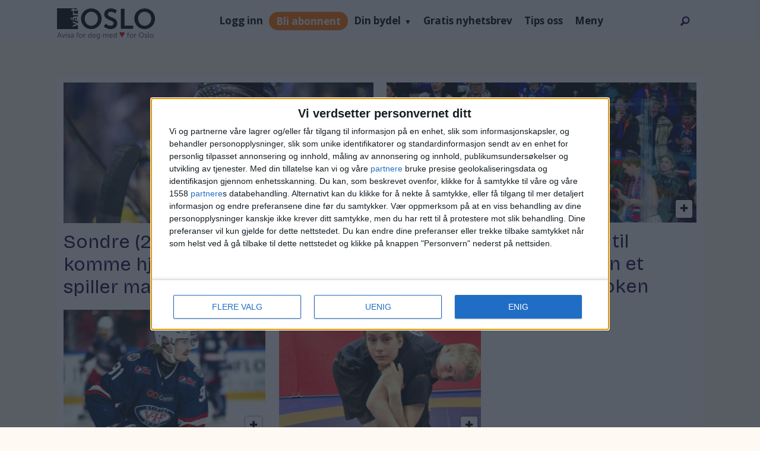

--- FILE ---
content_type: text/html; charset=UTF-8
request_url: https://www.vartoslo.no/tag/kyrre%20merg
body_size: 18254
content:
<!DOCTYPE html>
<html lang="nb-NO" dir="ltr" class="resp_fonts" data-hostpath="tag&#x2F;kyrre merg">
    <head>

                
                <script type="module">
                    import { ClientAPI } from '/view-resources/baseview/public/common/ClientAPI/index.js?v=1768293024-L4';
                    window.labClientAPI = new ClientAPI({
                        pageData: {
                            url: 'https://www.vartoslo.no/tag',
                            pageType: 'front',
                            pageId: '100025',
                            section: '',
                            title: '',
                            seotitle: 'Tag: kyrre merg',
                            sometitle: 'VartOslo tag-side',
                            description: '',
                            seodescription: '',
                            somedescription: '',
                            device: 'desktop',
                            cmsVersion: '4.2.15',
                            contentLanguage: 'nb-NO',
                            published: '',
                            tags: [],
                            bylines: [],
                            site: {
                                domain: 'https://www.vartoslo.no',
                                id: '2',
                                alias: 'vartoslo'
                            }
                            // Todo: Add paywall info ...
                        },
                        debug: false
                    });
                </script>

                <title>Tag: kyrre merg</title>
                <meta name="title" content="Tag: kyrre merg">
                <meta name="description" content="">
                <meta http-equiv="Content-Type" content="text/html; charset=utf-8">
                <link rel="canonical" href="https://www.vartoslo.no/tag/kyrre merg">
                <meta name="viewport" content="width=device-width, initial-scale=1">
                
                <meta property="og:type" content="frontpage">
                <meta property="og:title" content="VartOslo tag-side">
                <meta property="og:description" content="">

                
                <script >var script = document.createElement('script');
script.async = true;
script.src = 'https://functions.adnami.io/api/macro/adsm.macro.vartoslo.no.js';
document.head.appendChild(script);</script><script >const cssClasses2 = `

li.subscribe-button-1 a {
background: #ff6f00;
line-height: normal !important;
height: max-content !important;
border-radius: 20px;
color: white !important;
}

@media screen and (max-width: 768px) {
li.subscribe-button-1 {
display: flex;
}
}
`;

const style2 = document.createElement('style');
style2.textContent = cssClasses2;
document.head.appendChild(style2);


const buttonSub = document.createElement('li');
buttonSub.className = 'subscribe-button-1';
buttonSub.innerHTML = '<a href="/subscribe">Subscribe</a>';

const searchBox = document.getElementById('searchBox');
searchBox.parentNode.insertBefore(buttonSub, searchBox);</script><script >function removeQueryGL(url, paramName) {
const urlObj = new URL(url);
urlObj.searchParams.delete(paramName);
return urlObj.toString();
}

const currentUrl = window.location.href;
const paramNameToRemove = "_gl";

if (currentUrl.includes(`?${paramNameToRemove}=`) || currentUrl.includes(`&${paramNameToRemove}=`)) {
const updatedUrl = removeQueryGL(currentUrl, paramNameToRemove);
window.location.href = updatedUrl;
}</script><script type="text/javascript" async="true">(function() {
var host = 'vartoslo.no';
var element = document.createElement('script');
var firstScript = document.getElementsByTagName('script')[0];
var url = 'https://cmp.inmobi.com'
.concat('/choice/', 'RS2aJz5s3Lbhw', '/', host, '/choice.js?tag_version=V3');
var uspTries = 0;
var uspTriesLimit = 3;
element.async = true;
element.type = 'text/javascript';
element.src = url;

firstScript.parentNode.insertBefore(element, firstScript);

function makeStub() {
var TCF_LOCATOR_NAME = '__tcfapiLocator';
var queue = [];
var win = window;
var cmpFrame;

function addFrame() {
var doc = win.document;
var otherCMP = !!(win.frames[TCF_LOCATOR_NAME]);

if (!otherCMP) {
if (doc.body) {
var iframe = doc.createElement('iframe');

iframe.style.cssText = 'display:none';
iframe.name = TCF_LOCATOR_NAME;
doc.body.appendChild(iframe);
} else {
setTimeout(addFrame, 5);
}
}
return !otherCMP;
}

function tcfAPIHandler() {
var gdprApplies;
var args = arguments;

if (!args.length) {
return queue;
} else if (args[0] === 'setGdprApplies') {
if (
args.length > 3 &&
args[2] === 2 &&
typeof args[3] === 'boolean'
) {
gdprApplies = args[3];
if (typeof args[2] === 'function') {
args[2]('set', true);
}
}
} else if (args[0] === 'ping') {
var retr = {
gdprApplies: gdprApplies,
cmpLoaded: false,
cmpStatus: 'stub'
};

if (typeof args[2] === 'function') {
args[2](retr);
}
} else {
if(args[0] === 'init' && typeof args[3] === 'object') {
args[3] = Object.assign(args[3], { tag_version: 'V3' });
}
queue.push(args);
}
}

function postMessageEventHandler(event) {
var msgIsString = typeof event.data === 'string';
var json = {};

try {
if (msgIsString) {
json = JSON.parse(event.data);
} else {
json = event.data;
}
} catch (ignore) {}

var payload = json.__tcfapiCall;

if (payload) {
window.__tcfapi(
payload.command,
payload.version,
function(retValue, success) {
var returnMsg = {
__tcfapiReturn: {
returnValue: retValue,
success: success,
callId: payload.callId
}
};
if (msgIsString) {
returnMsg = JSON.stringify(returnMsg);
}
if (event && event.source && event.source.postMessage) {
event.source.postMessage(returnMsg, '*');
}
},
payload.parameter
);
}
}

while (win) {
try {
if (win.frames[TCF_LOCATOR_NAME]) {
cmpFrame = win;
break;
}
} catch (ignore) {}

if (win === window.top) {
break;
}
win = win.parent;
}
if (!cmpFrame) {
addFrame();
win.__tcfapi = tcfAPIHandler;
win.addEventListener('message', postMessageEventHandler, false);
}
};

makeStub();

var uspStubFunction = function() {
var arg = arguments;
if (typeof window.__uspapi !== uspStubFunction) {
setTimeout(function() {
if (typeof window.__uspapi !== 'undefined') {
window.__uspapi.apply(window.__uspapi, arg);
}
}, 500);
}
};

var checkIfUspIsReady = function() {
uspTries++;
if (window.__uspapi === uspStubFunction && uspTries < uspTriesLimit) {
console.warn('USP is not accessible');
} else {
clearInterval(uspInterval);
}
};

if (typeof window.__uspapi === 'undefined') {
window.__uspapi = uspStubFunction;
var uspInterval = setInterval(checkIfUspIsReady, 6000);
}
})();</script><script src="https://assets.mailmojo.no/sdk.js" data-token="dzqzmkS4Zlkc4pbHrKUHG0PEKOBlA2" async></script><script >var pbjs = pbjs || {};
     pbjs.que = pbjs.que || [];
     pbjs.que.push(function() {
        pbjs.setConfig({
          consentManagement: {
            gdpr: {
              cmpApi: 'iab',
              timeout: 8000,
              defaultGdprScope: true
            }
          }
        });
     });</script>
                <style >li.subscribe-button-1 {
    /* display: none; */
    align-items: center;
}

html .mainMenu ul li.subscribe-button-1 {
        display: flex;
        align-items: center;
}
@media screen and (max-width: 768px) {
li.login-link.subscribe-button-1 { width:fit-content }
}</style>
                
                <meta property="og:image" content="/view-resources/dachser2/public/vartoslo/logo_mailmojo.png">
                <meta property="og:image:width" content="230">
                
                <meta property="og:url" content="https://www.vartoslo.no/tag/kyrre merg">
                        <link type="image/png" rel="icon" sizes="96x96" href="/view-resources/dachser2/public/vartoslo/favicon-96x96.png">
                        <link type="image/png" rel="apple-touch-icon" sizes="120x120" href="/view-resources/dachser2/public/vartoslo/favicon-120x120.png">
                        <link type="image/png" rel="apple-touch-icon" sizes="180x180" href="/view-resources/dachser2/public/vartoslo/favicon-180x180.png">
                    
                <link rel="stylesheet" href="/view-resources/view/css/grid.css?v=1768293024-L4">
                <link rel="stylesheet" href="/view-resources/view/css/main.css?v=1768293024-L4">
                <link rel="stylesheet" href="/view-resources/view/css/colors.css?v=1768293024-L4">
                <link rel="stylesheet" href="/view-resources/view/css/print.css?v=1768293024-L4" media="print">
                <link rel="stylesheet" href="/view-resources/view/css/foundation-icons/foundation-icons.css?v=1768293024-L4">
                <link rel="stylesheet" href="/view-resources/view/css/site/vartoslo.css?v=1768293024-L4">
                <style data-key="custom_properties">
                    :root{--primary-light: rgb(103, 218, 255);--primary: rgb(3, 169, 244);--primary-dark: rgb(0, 122, 193);--secondary-light: rgb(255, 138, 80);--secondary: rgb(255, 87, 34);--secondary-dark: rgb(196, 28, 0);--tertiary-light: rgb(190, 246, 122);--tertiary: rgb(139, 195, 74);--tertiary-dark: rgb(90, 146, 22);--black: rgb(0, 0, 0);--white: rgb(255, 255, 255);--quaternary: rgba(17,1,71,1);--bg-primary-light: rgba(205,215,218,1);--bg-primary: rgba(171,188,194,1);--bg-primary-dark: rgba(120,132,136,1);--bg-secondary-light: rgba(239,102,113,1);--bg-secondary: rgba(229,0,19,1);--bg-secondary-dark: rgba(160,0,13,1);--bg-tertiary-light: rgb(190, 246, 122);--bg-tertiary: rgb(139, 195, 74);--bg-tertiary-dark: rgb(90, 146, 22);--bg-black: rgb(0, 0, 0);--bg-white: rgb(255, 255, 255);--bg-quaternary: rgba(173,216,230,0.5);--bg-quinary: rgba(135,70,158,1);--bg-senary: rgba(61,38,183,1);--bg-septenary: rgba(184,81,232,1);--bg-octonary: rgba(255,249,243,1);--bg-nonary: rgba(17,1,71,1);--bg-custom-1: rgba(118,208,234,1);--bg-custom-2: rgba(235,97,3,1);}
                </style>
                <style data-key="background_colors">
                    .bg-primary-light {background-color: rgba(205,215,218,1);}.bg-primary {background-color: rgba(171,188,194,1);}.bg-primary-dark {background-color: rgba(120,132,136,1);color: #fff;}.bg-secondary-light {background-color: rgba(239,102,113,1);}.bg-secondary {background-color: rgba(229,0,19,1);color: #fff;}.bg-secondary-dark {background-color: rgba(160,0,13,1);color: #fff;}.bg-tertiary-light {background-color: rgb(190, 246, 122);}.bg-tertiary {background-color: rgb(139, 195, 74);}.bg-tertiary-dark {background-color: rgb(90, 146, 22);color: #fff;}.bg-black {background-color: rgb(0, 0, 0);color: #fff;}.bg-white {background-color: rgb(255, 255, 255);}.bg-quaternary {background-color: rgba(173,216,230,0.5);}.bg-quinary {background-color: rgba(135,70,158,1);color: #fff;}.bg-senary {background-color: rgba(61,38,183,1);color: #fff;}.bg-septenary {background-color: rgba(184,81,232,1);color: #fff;}.bg-octonary {background-color: rgba(255,249,243,1);}.bg-nonary {background-color: rgba(17,1,71,1);color: #fff;}.bg-custom-1 {background-color: rgba(118,208,234,1);}.bg-custom-2 {background-color: rgba(235,97,3,1);color: #fff;}@media (max-width: 1023px) { .color_mobile_bg-primary-light {background-color: rgba(205,215,218,1);}}@media (max-width: 1023px) { .color_mobile_bg-primary {background-color: rgba(171,188,194,1);}}@media (max-width: 1023px) { .color_mobile_bg-primary-dark {background-color: rgba(120,132,136,1);color: #fff;}}@media (max-width: 1023px) { .color_mobile_bg-secondary-light {background-color: rgba(239,102,113,1);}}@media (max-width: 1023px) { .color_mobile_bg-secondary {background-color: rgba(229,0,19,1);color: #fff;}}@media (max-width: 1023px) { .color_mobile_bg-secondary-dark {background-color: rgba(160,0,13,1);color: #fff;}}@media (max-width: 1023px) { .color_mobile_bg-tertiary-light {background-color: rgb(190, 246, 122);}}@media (max-width: 1023px) { .color_mobile_bg-tertiary {background-color: rgb(139, 195, 74);}}@media (max-width: 1023px) { .color_mobile_bg-tertiary-dark {background-color: rgb(90, 146, 22);color: #fff;}}@media (max-width: 1023px) { .color_mobile_bg-black {background-color: rgb(0, 0, 0);color: #fff;}}@media (max-width: 1023px) { .color_mobile_bg-white {background-color: rgb(255, 255, 255);}}@media (max-width: 1023px) { .color_mobile_bg-quaternary {background-color: rgba(173,216,230,0.5);}}@media (max-width: 1023px) { .color_mobile_bg-quinary {background-color: rgba(135,70,158,1);color: #fff;}}@media (max-width: 1023px) { .color_mobile_bg-senary {background-color: rgba(61,38,183,1);color: #fff;}}@media (max-width: 1023px) { .color_mobile_bg-septenary {background-color: rgba(184,81,232,1);color: #fff;}}@media (max-width: 1023px) { .color_mobile_bg-octonary {background-color: rgba(255,249,243,1);}}@media (max-width: 1023px) { .color_mobile_bg-nonary {background-color: rgba(17,1,71,1);color: #fff;}}@media (max-width: 1023px) { .color_mobile_bg-custom-1 {background-color: rgba(118,208,234,1);}}@media (max-width: 1023px) { .color_mobile_bg-custom-2 {background-color: rgba(235,97,3,1);color: #fff;}}
                </style>
                <style data-key="background_colors_opacity">
                    .bg-primary-light.op-bg_20 {background-color: rgba(205, 215, 218, 0.2);}.bg-primary-light.op-bg_40 {background-color: rgba(205, 215, 218, 0.4);}.bg-primary-light.op-bg_60 {background-color: rgba(205, 215, 218, 0.6);}.bg-primary-light.op-bg_80 {background-color: rgba(205, 215, 218, 0.8);}.bg-primary.op-bg_20 {background-color: rgba(171, 188, 194, 0.2);}.bg-primary.op-bg_40 {background-color: rgba(171, 188, 194, 0.4);}.bg-primary.op-bg_60 {background-color: rgba(171, 188, 194, 0.6);}.bg-primary.op-bg_80 {background-color: rgba(171, 188, 194, 0.8);}.bg-primary-dark.op-bg_20 {background-color: rgba(120, 132, 136, 0.2);color: #fff;}.bg-primary-dark.op-bg_40 {background-color: rgba(120, 132, 136, 0.4);color: #fff;}.bg-primary-dark.op-bg_60 {background-color: rgba(120, 132, 136, 0.6);color: #fff;}.bg-primary-dark.op-bg_80 {background-color: rgba(120, 132, 136, 0.8);color: #fff;}.bg-secondary-light.op-bg_20 {background-color: rgba(239, 102, 113, 0.2);}.bg-secondary-light.op-bg_40 {background-color: rgba(239, 102, 113, 0.4);}.bg-secondary-light.op-bg_60 {background-color: rgba(239, 102, 113, 0.6);}.bg-secondary-light.op-bg_80 {background-color: rgba(239, 102, 113, 0.8);}.bg-secondary.op-bg_20 {background-color: rgba(229, 0, 19, 0.2);color: #fff;}.bg-secondary.op-bg_40 {background-color: rgba(229, 0, 19, 0.4);color: #fff;}.bg-secondary.op-bg_60 {background-color: rgba(229, 0, 19, 0.6);color: #fff;}.bg-secondary.op-bg_80 {background-color: rgba(229, 0, 19, 0.8);color: #fff;}.bg-secondary-dark.op-bg_20 {background-color: rgba(160, 0, 13, 0.2);color: #fff;}.bg-secondary-dark.op-bg_40 {background-color: rgba(160, 0, 13, 0.4);color: #fff;}.bg-secondary-dark.op-bg_60 {background-color: rgba(160, 0, 13, 0.6);color: #fff;}.bg-secondary-dark.op-bg_80 {background-color: rgba(160, 0, 13, 0.8);color: #fff;}.bg-tertiary-light.op-bg_20 {background-color: rgba(190, 246, 122, 0.2);}.bg-tertiary-light.op-bg_40 {background-color: rgba(190, 246, 122, 0.4);}.bg-tertiary-light.op-bg_60 {background-color: rgba(190, 246, 122, 0.6);}.bg-tertiary-light.op-bg_80 {background-color: rgba(190, 246, 122, 0.8);}.bg-tertiary.op-bg_20 {background-color: rgba(139, 195, 74, 0.2);}.bg-tertiary.op-bg_40 {background-color: rgba(139, 195, 74, 0.4);}.bg-tertiary.op-bg_60 {background-color: rgba(139, 195, 74, 0.6);}.bg-tertiary.op-bg_80 {background-color: rgba(139, 195, 74, 0.8);}.bg-tertiary-dark.op-bg_20 {background-color: rgba(90, 146, 22, 0.2);color: #fff;}.bg-tertiary-dark.op-bg_40 {background-color: rgba(90, 146, 22, 0.4);color: #fff;}.bg-tertiary-dark.op-bg_60 {background-color: rgba(90, 146, 22, 0.6);color: #fff;}.bg-tertiary-dark.op-bg_80 {background-color: rgba(90, 146, 22, 0.8);color: #fff;}.bg-black.op-bg_20 {background-color: rgba(0, 0, 0, 0.2);color: #fff;}.bg-black.op-bg_40 {background-color: rgba(0, 0, 0, 0.4);color: #fff;}.bg-black.op-bg_60 {background-color: rgba(0, 0, 0, 0.6);color: #fff;}.bg-black.op-bg_80 {background-color: rgba(0, 0, 0, 0.8);color: #fff;}.bg-white.op-bg_20 {background-color: rgba(255, 255, 255, 0.2);}.bg-white.op-bg_40 {background-color: rgba(255, 255, 255, 0.4);}.bg-white.op-bg_60 {background-color: rgba(255, 255, 255, 0.6);}.bg-white.op-bg_80 {background-color: rgba(255, 255, 255, 0.8);}.bg-quaternary.op-bg_20 {background-color: rgba(173, 216, 230, 0.2);}.bg-quaternary.op-bg_40 {background-color: rgba(173, 216, 230, 0.4);}.bg-quaternary.op-bg_60 {background-color: rgba(173, 216, 230, 0.6);}.bg-quaternary.op-bg_80 {background-color: rgba(173, 216, 230, 0.8);}.bg-quinary.op-bg_20 {background-color: rgba(135, 70, 158, 0.2);color: #fff;}.bg-quinary.op-bg_40 {background-color: rgba(135, 70, 158, 0.4);color: #fff;}.bg-quinary.op-bg_60 {background-color: rgba(135, 70, 158, 0.6);color: #fff;}.bg-quinary.op-bg_80 {background-color: rgba(135, 70, 158, 0.8);color: #fff;}.bg-senary.op-bg_20 {background-color: rgba(61, 38, 183, 0.2);color: #fff;}.bg-senary.op-bg_40 {background-color: rgba(61, 38, 183, 0.4);color: #fff;}.bg-senary.op-bg_60 {background-color: rgba(61, 38, 183, 0.6);color: #fff;}.bg-senary.op-bg_80 {background-color: rgba(61, 38, 183, 0.8);color: #fff;}.bg-septenary.op-bg_20 {background-color: rgba(184, 81, 232, 0.2);color: #fff;}.bg-septenary.op-bg_40 {background-color: rgba(184, 81, 232, 0.4);color: #fff;}.bg-septenary.op-bg_60 {background-color: rgba(184, 81, 232, 0.6);color: #fff;}.bg-septenary.op-bg_80 {background-color: rgba(184, 81, 232, 0.8);color: #fff;}.bg-octonary.op-bg_20 {background-color: rgba(255, 249, 243, 0.2);}.bg-octonary.op-bg_40 {background-color: rgba(255, 249, 243, 0.4);}.bg-octonary.op-bg_60 {background-color: rgba(255, 249, 243, 0.6);}.bg-octonary.op-bg_80 {background-color: rgba(255, 249, 243, 0.8);}.bg-nonary.op-bg_20 {background-color: rgba(17, 1, 71, 0.2);color: #fff;}.bg-nonary.op-bg_40 {background-color: rgba(17, 1, 71, 0.4);color: #fff;}.bg-nonary.op-bg_60 {background-color: rgba(17, 1, 71, 0.6);color: #fff;}.bg-nonary.op-bg_80 {background-color: rgba(17, 1, 71, 0.8);color: #fff;}.bg-custom-1.op-bg_20 {background-color: rgba(118, 208, 234, 0.2);}.bg-custom-1.op-bg_40 {background-color: rgba(118, 208, 234, 0.4);}.bg-custom-1.op-bg_60 {background-color: rgba(118, 208, 234, 0.6);}.bg-custom-1.op-bg_80 {background-color: rgba(118, 208, 234, 0.8);}.bg-custom-2.op-bg_20 {background-color: rgba(235, 97, 3, 0.2);color: #fff;}.bg-custom-2.op-bg_40 {background-color: rgba(235, 97, 3, 0.4);color: #fff;}.bg-custom-2.op-bg_60 {background-color: rgba(235, 97, 3, 0.6);color: #fff;}.bg-custom-2.op-bg_80 {background-color: rgba(235, 97, 3, 0.8);color: #fff;}@media (max-width: 1023px) { .color_mobile_bg-primary-light.op-bg_20 {background-color: rgba(205, 215, 218, 0.2);}}@media (max-width: 1023px) { .color_mobile_bg-primary-light.op-bg_40 {background-color: rgba(205, 215, 218, 0.4);}}@media (max-width: 1023px) { .color_mobile_bg-primary-light.op-bg_60 {background-color: rgba(205, 215, 218, 0.6);}}@media (max-width: 1023px) { .color_mobile_bg-primary-light.op-bg_80 {background-color: rgba(205, 215, 218, 0.8);}}@media (max-width: 1023px) { .color_mobile_bg-primary.op-bg_20 {background-color: rgba(171, 188, 194, 0.2);}}@media (max-width: 1023px) { .color_mobile_bg-primary.op-bg_40 {background-color: rgba(171, 188, 194, 0.4);}}@media (max-width: 1023px) { .color_mobile_bg-primary.op-bg_60 {background-color: rgba(171, 188, 194, 0.6);}}@media (max-width: 1023px) { .color_mobile_bg-primary.op-bg_80 {background-color: rgba(171, 188, 194, 0.8);}}@media (max-width: 1023px) { .color_mobile_bg-primary-dark.op-bg_20 {background-color: rgba(120, 132, 136, 0.2);color: #fff;}}@media (max-width: 1023px) { .color_mobile_bg-primary-dark.op-bg_40 {background-color: rgba(120, 132, 136, 0.4);color: #fff;}}@media (max-width: 1023px) { .color_mobile_bg-primary-dark.op-bg_60 {background-color: rgba(120, 132, 136, 0.6);color: #fff;}}@media (max-width: 1023px) { .color_mobile_bg-primary-dark.op-bg_80 {background-color: rgba(120, 132, 136, 0.8);color: #fff;}}@media (max-width: 1023px) { .color_mobile_bg-secondary-light.op-bg_20 {background-color: rgba(239, 102, 113, 0.2);}}@media (max-width: 1023px) { .color_mobile_bg-secondary-light.op-bg_40 {background-color: rgba(239, 102, 113, 0.4);}}@media (max-width: 1023px) { .color_mobile_bg-secondary-light.op-bg_60 {background-color: rgba(239, 102, 113, 0.6);}}@media (max-width: 1023px) { .color_mobile_bg-secondary-light.op-bg_80 {background-color: rgba(239, 102, 113, 0.8);}}@media (max-width: 1023px) { .color_mobile_bg-secondary.op-bg_20 {background-color: rgba(229, 0, 19, 0.2);color: #fff;}}@media (max-width: 1023px) { .color_mobile_bg-secondary.op-bg_40 {background-color: rgba(229, 0, 19, 0.4);color: #fff;}}@media (max-width: 1023px) { .color_mobile_bg-secondary.op-bg_60 {background-color: rgba(229, 0, 19, 0.6);color: #fff;}}@media (max-width: 1023px) { .color_mobile_bg-secondary.op-bg_80 {background-color: rgba(229, 0, 19, 0.8);color: #fff;}}@media (max-width: 1023px) { .color_mobile_bg-secondary-dark.op-bg_20 {background-color: rgba(160, 0, 13, 0.2);color: #fff;}}@media (max-width: 1023px) { .color_mobile_bg-secondary-dark.op-bg_40 {background-color: rgba(160, 0, 13, 0.4);color: #fff;}}@media (max-width: 1023px) { .color_mobile_bg-secondary-dark.op-bg_60 {background-color: rgba(160, 0, 13, 0.6);color: #fff;}}@media (max-width: 1023px) { .color_mobile_bg-secondary-dark.op-bg_80 {background-color: rgba(160, 0, 13, 0.8);color: #fff;}}@media (max-width: 1023px) { .color_mobile_bg-tertiary-light.op-bg_20 {background-color: rgba(190, 246, 122, 0.2);}}@media (max-width: 1023px) { .color_mobile_bg-tertiary-light.op-bg_40 {background-color: rgba(190, 246, 122, 0.4);}}@media (max-width: 1023px) { .color_mobile_bg-tertiary-light.op-bg_60 {background-color: rgba(190, 246, 122, 0.6);}}@media (max-width: 1023px) { .color_mobile_bg-tertiary-light.op-bg_80 {background-color: rgba(190, 246, 122, 0.8);}}@media (max-width: 1023px) { .color_mobile_bg-tertiary.op-bg_20 {background-color: rgba(139, 195, 74, 0.2);}}@media (max-width: 1023px) { .color_mobile_bg-tertiary.op-bg_40 {background-color: rgba(139, 195, 74, 0.4);}}@media (max-width: 1023px) { .color_mobile_bg-tertiary.op-bg_60 {background-color: rgba(139, 195, 74, 0.6);}}@media (max-width: 1023px) { .color_mobile_bg-tertiary.op-bg_80 {background-color: rgba(139, 195, 74, 0.8);}}@media (max-width: 1023px) { .color_mobile_bg-tertiary-dark.op-bg_20 {background-color: rgba(90, 146, 22, 0.2);color: #fff;}}@media (max-width: 1023px) { .color_mobile_bg-tertiary-dark.op-bg_40 {background-color: rgba(90, 146, 22, 0.4);color: #fff;}}@media (max-width: 1023px) { .color_mobile_bg-tertiary-dark.op-bg_60 {background-color: rgba(90, 146, 22, 0.6);color: #fff;}}@media (max-width: 1023px) { .color_mobile_bg-tertiary-dark.op-bg_80 {background-color: rgba(90, 146, 22, 0.8);color: #fff;}}@media (max-width: 1023px) { .color_mobile_bg-black.op-bg_20 {background-color: rgba(0, 0, 0, 0.2);color: #fff;}}@media (max-width: 1023px) { .color_mobile_bg-black.op-bg_40 {background-color: rgba(0, 0, 0, 0.4);color: #fff;}}@media (max-width: 1023px) { .color_mobile_bg-black.op-bg_60 {background-color: rgba(0, 0, 0, 0.6);color: #fff;}}@media (max-width: 1023px) { .color_mobile_bg-black.op-bg_80 {background-color: rgba(0, 0, 0, 0.8);color: #fff;}}@media (max-width: 1023px) { .color_mobile_bg-white.op-bg_20 {background-color: rgba(255, 255, 255, 0.2);}}@media (max-width: 1023px) { .color_mobile_bg-white.op-bg_40 {background-color: rgba(255, 255, 255, 0.4);}}@media (max-width: 1023px) { .color_mobile_bg-white.op-bg_60 {background-color: rgba(255, 255, 255, 0.6);}}@media (max-width: 1023px) { .color_mobile_bg-white.op-bg_80 {background-color: rgba(255, 255, 255, 0.8);}}@media (max-width: 1023px) { .color_mobile_bg-quaternary.op-bg_20 {background-color: rgba(173, 216, 230, 0.2);}}@media (max-width: 1023px) { .color_mobile_bg-quaternary.op-bg_40 {background-color: rgba(173, 216, 230, 0.4);}}@media (max-width: 1023px) { .color_mobile_bg-quaternary.op-bg_60 {background-color: rgba(173, 216, 230, 0.6);}}@media (max-width: 1023px) { .color_mobile_bg-quaternary.op-bg_80 {background-color: rgba(173, 216, 230, 0.8);}}@media (max-width: 1023px) { .color_mobile_bg-quinary.op-bg_20 {background-color: rgba(135, 70, 158, 0.2);color: #fff;}}@media (max-width: 1023px) { .color_mobile_bg-quinary.op-bg_40 {background-color: rgba(135, 70, 158, 0.4);color: #fff;}}@media (max-width: 1023px) { .color_mobile_bg-quinary.op-bg_60 {background-color: rgba(135, 70, 158, 0.6);color: #fff;}}@media (max-width: 1023px) { .color_mobile_bg-quinary.op-bg_80 {background-color: rgba(135, 70, 158, 0.8);color: #fff;}}@media (max-width: 1023px) { .color_mobile_bg-senary.op-bg_20 {background-color: rgba(61, 38, 183, 0.2);color: #fff;}}@media (max-width: 1023px) { .color_mobile_bg-senary.op-bg_40 {background-color: rgba(61, 38, 183, 0.4);color: #fff;}}@media (max-width: 1023px) { .color_mobile_bg-senary.op-bg_60 {background-color: rgba(61, 38, 183, 0.6);color: #fff;}}@media (max-width: 1023px) { .color_mobile_bg-senary.op-bg_80 {background-color: rgba(61, 38, 183, 0.8);color: #fff;}}@media (max-width: 1023px) { .color_mobile_bg-septenary.op-bg_20 {background-color: rgba(184, 81, 232, 0.2);color: #fff;}}@media (max-width: 1023px) { .color_mobile_bg-septenary.op-bg_40 {background-color: rgba(184, 81, 232, 0.4);color: #fff;}}@media (max-width: 1023px) { .color_mobile_bg-septenary.op-bg_60 {background-color: rgba(184, 81, 232, 0.6);color: #fff;}}@media (max-width: 1023px) { .color_mobile_bg-septenary.op-bg_80 {background-color: rgba(184, 81, 232, 0.8);color: #fff;}}@media (max-width: 1023px) { .color_mobile_bg-octonary.op-bg_20 {background-color: rgba(255, 249, 243, 0.2);}}@media (max-width: 1023px) { .color_mobile_bg-octonary.op-bg_40 {background-color: rgba(255, 249, 243, 0.4);}}@media (max-width: 1023px) { .color_mobile_bg-octonary.op-bg_60 {background-color: rgba(255, 249, 243, 0.6);}}@media (max-width: 1023px) { .color_mobile_bg-octonary.op-bg_80 {background-color: rgba(255, 249, 243, 0.8);}}@media (max-width: 1023px) { .color_mobile_bg-nonary.op-bg_20 {background-color: rgba(17, 1, 71, 0.2);color: #fff;}}@media (max-width: 1023px) { .color_mobile_bg-nonary.op-bg_40 {background-color: rgba(17, 1, 71, 0.4);color: #fff;}}@media (max-width: 1023px) { .color_mobile_bg-nonary.op-bg_60 {background-color: rgba(17, 1, 71, 0.6);color: #fff;}}@media (max-width: 1023px) { .color_mobile_bg-nonary.op-bg_80 {background-color: rgba(17, 1, 71, 0.8);color: #fff;}}@media (max-width: 1023px) { .color_mobile_bg-custom-1.op-bg_20 {background-color: rgba(118, 208, 234, 0.2);}}@media (max-width: 1023px) { .color_mobile_bg-custom-1.op-bg_40 {background-color: rgba(118, 208, 234, 0.4);}}@media (max-width: 1023px) { .color_mobile_bg-custom-1.op-bg_60 {background-color: rgba(118, 208, 234, 0.6);}}@media (max-width: 1023px) { .color_mobile_bg-custom-1.op-bg_80 {background-color: rgba(118, 208, 234, 0.8);}}@media (max-width: 1023px) { .color_mobile_bg-custom-2.op-bg_20 {background-color: rgba(235, 97, 3, 0.2);color: #fff;}}@media (max-width: 1023px) { .color_mobile_bg-custom-2.op-bg_40 {background-color: rgba(235, 97, 3, 0.4);color: #fff;}}@media (max-width: 1023px) { .color_mobile_bg-custom-2.op-bg_60 {background-color: rgba(235, 97, 3, 0.6);color: #fff;}}@media (max-width: 1023px) { .color_mobile_bg-custom-2.op-bg_80 {background-color: rgba(235, 97, 3, 0.8);color: #fff;}}
                </style>
                <style data-key="border_colors">
                    .border-bg-primary-light{--border-color: var(--bg-primary-light);}.mobile_border-bg-primary-light{--mobile-border-color: var(--bg-primary-light);}.border-bg-primary{--border-color: var(--bg-primary);}.mobile_border-bg-primary{--mobile-border-color: var(--bg-primary);}.border-bg-primary-dark{--border-color: var(--bg-primary-dark);}.mobile_border-bg-primary-dark{--mobile-border-color: var(--bg-primary-dark);}.border-bg-secondary-light{--border-color: var(--bg-secondary-light);}.mobile_border-bg-secondary-light{--mobile-border-color: var(--bg-secondary-light);}.border-bg-secondary{--border-color: var(--bg-secondary);}.mobile_border-bg-secondary{--mobile-border-color: var(--bg-secondary);}.border-bg-secondary-dark{--border-color: var(--bg-secondary-dark);}.mobile_border-bg-secondary-dark{--mobile-border-color: var(--bg-secondary-dark);}.border-bg-tertiary-light{--border-color: var(--bg-tertiary-light);}.mobile_border-bg-tertiary-light{--mobile-border-color: var(--bg-tertiary-light);}.border-bg-tertiary{--border-color: var(--bg-tertiary);}.mobile_border-bg-tertiary{--mobile-border-color: var(--bg-tertiary);}.border-bg-tertiary-dark{--border-color: var(--bg-tertiary-dark);}.mobile_border-bg-tertiary-dark{--mobile-border-color: var(--bg-tertiary-dark);}.border-bg-black{--border-color: var(--bg-black);}.mobile_border-bg-black{--mobile-border-color: var(--bg-black);}.border-bg-white{--border-color: var(--bg-white);}.mobile_border-bg-white{--mobile-border-color: var(--bg-white);}.border-bg-quaternary{--border-color: var(--bg-quaternary);}.mobile_border-bg-quaternary{--mobile-border-color: var(--bg-quaternary);}.border-bg-quinary{--border-color: var(--bg-quinary);}.mobile_border-bg-quinary{--mobile-border-color: var(--bg-quinary);}.border-bg-senary{--border-color: var(--bg-senary);}.mobile_border-bg-senary{--mobile-border-color: var(--bg-senary);}.border-bg-septenary{--border-color: var(--bg-septenary);}.mobile_border-bg-septenary{--mobile-border-color: var(--bg-septenary);}.border-bg-octonary{--border-color: var(--bg-octonary);}.mobile_border-bg-octonary{--mobile-border-color: var(--bg-octonary);}.border-bg-nonary{--border-color: var(--bg-nonary);}.mobile_border-bg-nonary{--mobile-border-color: var(--bg-nonary);}.border-bg-custom-1{--border-color: var(--bg-custom-1);}.mobile_border-bg-custom-1{--mobile-border-color: var(--bg-custom-1);}.border-bg-custom-2{--border-color: var(--bg-custom-2);}.mobile_border-bg-custom-2{--mobile-border-color: var(--bg-custom-2);}
                </style>
                <style data-key="font_colors">
                    .primary-light {color: rgb(103, 218, 255) !important;}.primary {color: rgb(3, 169, 244) !important;}.primary-dark {color: rgb(0, 122, 193) !important;}.secondary-light {color: rgb(255, 138, 80) !important;}.secondary {color: rgb(255, 87, 34) !important;}.secondary-dark {color: rgb(196, 28, 0) !important;}.tertiary-light {color: rgb(190, 246, 122) !important;}.tertiary {color: rgb(139, 195, 74) !important;}.tertiary-dark {color: rgb(90, 146, 22) !important;}.black {color: rgb(0, 0, 0) !important;}.white {color: rgb(255, 255, 255) !important;}.quaternary {color: rgba(17,1,71,1) !important;}@media (max-width: 1023px) { .color_mobile_primary-light {color: rgb(103, 218, 255) !important;}}@media (max-width: 1023px) { .color_mobile_primary {color: rgb(3, 169, 244) !important;}}@media (max-width: 1023px) { .color_mobile_primary-dark {color: rgb(0, 122, 193) !important;}}@media (max-width: 1023px) { .color_mobile_secondary-light {color: rgb(255, 138, 80) !important;}}@media (max-width: 1023px) { .color_mobile_secondary {color: rgb(255, 87, 34) !important;}}@media (max-width: 1023px) { .color_mobile_secondary-dark {color: rgb(196, 28, 0) !important;}}@media (max-width: 1023px) { .color_mobile_tertiary-light {color: rgb(190, 246, 122) !important;}}@media (max-width: 1023px) { .color_mobile_tertiary {color: rgb(139, 195, 74) !important;}}@media (max-width: 1023px) { .color_mobile_tertiary-dark {color: rgb(90, 146, 22) !important;}}@media (max-width: 1023px) { .color_mobile_black {color: rgb(0, 0, 0) !important;}}@media (max-width: 1023px) { .color_mobile_white {color: rgb(255, 255, 255) !important;}}@media (max-width: 1023px) { .color_mobile_quaternary {color: rgba(17,1,71,1) !important;}}
                </style>
                <style data-key="image_gradient">
                    .image-gradient-bg-primary-light{--background-color: var(--bg-primary-light);}.color_mobile_image-gradient-bg-primary-light{--mobile-background-color: var(--bg-primary-light);}.image-gradient-bg-primary{--background-color: var(--bg-primary);}.color_mobile_image-gradient-bg-primary{--mobile-background-color: var(--bg-primary);}.image-gradient-bg-primary-dark{--background-color: var(--bg-primary-dark);}.color_mobile_image-gradient-bg-primary-dark{--mobile-background-color: var(--bg-primary-dark);}.image-gradient-bg-secondary-light{--background-color: var(--bg-secondary-light);}.color_mobile_image-gradient-bg-secondary-light{--mobile-background-color: var(--bg-secondary-light);}.image-gradient-bg-secondary{--background-color: var(--bg-secondary);}.color_mobile_image-gradient-bg-secondary{--mobile-background-color: var(--bg-secondary);}.image-gradient-bg-secondary-dark{--background-color: var(--bg-secondary-dark);}.color_mobile_image-gradient-bg-secondary-dark{--mobile-background-color: var(--bg-secondary-dark);}.image-gradient-bg-tertiary-light{--background-color: var(--bg-tertiary-light);}.color_mobile_image-gradient-bg-tertiary-light{--mobile-background-color: var(--bg-tertiary-light);}.image-gradient-bg-tertiary{--background-color: var(--bg-tertiary);}.color_mobile_image-gradient-bg-tertiary{--mobile-background-color: var(--bg-tertiary);}.image-gradient-bg-tertiary-dark{--background-color: var(--bg-tertiary-dark);}.color_mobile_image-gradient-bg-tertiary-dark{--mobile-background-color: var(--bg-tertiary-dark);}.image-gradient-bg-black{--background-color: var(--bg-black);}.color_mobile_image-gradient-bg-black{--mobile-background-color: var(--bg-black);}.image-gradient-bg-white{--background-color: var(--bg-white);}.color_mobile_image-gradient-bg-white{--mobile-background-color: var(--bg-white);}.image-gradient-bg-quaternary{--background-color: var(--bg-quaternary);}.color_mobile_image-gradient-bg-quaternary{--mobile-background-color: var(--bg-quaternary);}.image-gradient-bg-quinary{--background-color: var(--bg-quinary);}.color_mobile_image-gradient-bg-quinary{--mobile-background-color: var(--bg-quinary);}.image-gradient-bg-senary{--background-color: var(--bg-senary);}.color_mobile_image-gradient-bg-senary{--mobile-background-color: var(--bg-senary);}.image-gradient-bg-septenary{--background-color: var(--bg-septenary);}.color_mobile_image-gradient-bg-septenary{--mobile-background-color: var(--bg-septenary);}.image-gradient-bg-octonary{--background-color: var(--bg-octonary);}.color_mobile_image-gradient-bg-octonary{--mobile-background-color: var(--bg-octonary);}.image-gradient-bg-nonary{--background-color: var(--bg-nonary);}.color_mobile_image-gradient-bg-nonary{--mobile-background-color: var(--bg-nonary);}.image-gradient-bg-custom-1{--background-color: var(--bg-custom-1);}.color_mobile_image-gradient-bg-custom-1{--mobile-background-color: var(--bg-custom-1);}.image-gradient-bg-custom-2{--background-color: var(--bg-custom-2);}.color_mobile_image-gradient-bg-custom-2{--mobile-background-color: var(--bg-custom-2);}
                </style>
                <style data-key="custom_css_variables">
                :root {
                    --lab_page_width: 1088px;
                    --lab_columns_gutter: 11px;
                    --space-top: ;
                    --space-top-adnuntiusAd: 120;
                }

                @media(max-width: 767px) {
                    :root {
                        --lab_columns_gutter: 10px;
                    }
                }

                @media(min-width: 767px) {
                    :root {
                    }
                }
                </style>
<script src="/view-resources/public/common/JWTCookie.js?v=1768293024-L4"></script>
<script src="/view-resources/public/common/Paywall.js?v=1768293024-L4"></script>
                <script>
                window.Dac = window.Dac || {};
                (function () {
                    if (navigator) {
                        window.Dac.clientData = {
                            language: navigator.language,
                            userAgent: navigator.userAgent,
                            innerWidth: window.innerWidth,
                            innerHeight: window.innerHeight,
                            deviceByMediaQuery: getDeviceByMediaQuery(),
                            labDevice: 'desktop', // Device from labrador
                            device: 'desktop', // Device from varnish
                            paywall: {
                                isAuthenticated: isPaywallAuthenticated(),
                                toggleAuthenticatedContent: toggleAuthenticatedContent,
                                requiredProducts: [],
                            },
                            page: {
                                id: '100025',
                                extId: ''
                            },
                            siteAlias: 'vartoslo',
                            debug: window.location.href.includes('debug=1')
                        };
                        function getDeviceByMediaQuery() {
                            if (window.matchMedia('(max-width: 767px)').matches) return 'mobile';
                            if (window.matchMedia('(max-width: 1023px)').matches) return 'tablet';
                            return 'desktop';
                        }

                        function isPaywallAuthenticated() {
                            if (window.Dac && window.Dac.JWTCookie) {
                                var JWTCookie = new Dac.JWTCookie({ debug: false });
                                return JWTCookie.isAuthenticated();
                            }
                            return false;
                        }

                        function toggleAuthenticatedContent(settings) {
                            if (!window.Dac || !window.Dac.Paywall) {
                                return;
                            }
                            var Paywall = new Dac.Paywall();
                            var updateDOM = Paywall.updateDOM;

                            if(settings && settings.displayUserName) {
                                var userName = Paywall.getUserName().then((userName) => {
                                    updateDOM(userName !== false, userName, settings.optionalGreetingText);
                                });
                            } else {
                                updateDOM(window.Dac.clientData.paywall.isAuthenticated);
                            }
                        }
                    }
                }());
                </script>

                    <script type="module" src="/view-resources/baseview/public/common/baseview/moduleHandlers.js?v=1768293024-L4" data-cookieconsent="ignore"></script>
<!-- Google Tag Manager -->
<script>
    window.dataLayer = window.dataLayer || [];
</script>
<script>(function(w,d,s,l,i){w[l]=w[l]||[];w[l].push({'gtm.start':
new Date().getTime(),event:'gtm.js'});var f=d.getElementsByTagName(s)[0],
j=d.createElement(s),dl=l!='dataLayer'?'&l='+l:'';j.async=true;j.src=
'https://www.googletagmanager.com/gtm.js?id='+i+dl;f.parentNode.insertBefore(j,f);
})(window,document,'script','dataLayer','GTM-N3P4ZFP');</script>
<!-- Begin comScore Tag -->
<script>
  var _comscore = _comscore || [];
  _comscore.push({ c1: "2", c2: "29761163" , "cs_ucfr": "1"});
  (function() {
    var s = document.createElement("script"), el = document.getElementsByTagName("script")[0]; s.async = true;
    s.src = (document.location.protocol == "https:" ? "https://sb" : "http://b") + ".scorecardresearch.com/beacon.js";
    el.parentNode.insertBefore(s, el);
  })();
</script>
<noscript>
  <img src="https://sb.scorecardresearch.com/p?c1=2&c2=29761163&cv=2.0&cj=1" />
</noscript>
<!-- End comScore Tag -->

                            <script src="https://tags.adnuntius.com/pb/prebid.js"></script>
                            <script src="https://cdn.adnuntius.com/adn.js" data-cookieconsent="ignore"></script>
                                <script>
                                    window.adn = window.adn || {};
                                    adn.calls = adn.calls || [];
                                    adn.calls.push(function() {
                                        var adUnits = [];
                                        var handleAsTablet = (Dac.clientData.device === 'tablet' || Dac.clientData.innerWidth < 1316);

                                        if (!(handleAsTablet && '' === 'true')) {
                                            adUnits.push({ auId: '0000000000089356', auW: 1068, auH: 360, collapsible: true });
                                        }
                                        if (!(handleAsTablet && 'true' === 'true')) {
                                            adUnits.push({ auId: '000000000008936e', auW: 300, auH: 600, collapsible: true });
                                        }
                                        if (!(handleAsTablet && 'true' === 'true')) {
                                            adUnits.push({ auId: '000000000008936f', auW: 180, auH: 600, collapsible: true });
                                        }
                                        if (!(handleAsTablet && '' === 'true')) {
                                            adUnits.push({ auId: '0000000000190f2d', auW: 980, auH: 500, collapsible: true });
                                        }
                                        if (!(handleAsTablet && 'true' === 'true')) {
                                            adUnits.push({ auId: '0000000000190f33', auW: 180, auH: 600, collapsible: true });
                                        }
                                        if (!(handleAsTablet && 'true' === 'true')) {
                                            adUnits.push({ auId: '0000000000190f34', auW: 180, auH: 600, collapsible: true });
                                        }
                                        if (!(handleAsTablet && '' === 'true')) {
                                            adUnits.push({ auId: '0000000000190f2e', auW: 980, auH: 500, collapsible: true });
                                        }
                                        if (!(handleAsTablet && '' === 'true')) {
                                            adUnits.push({ auId: '0000000000190f2f', auW: 980, auH: 500, collapsible: true });
                                        }
                                        if (!(handleAsTablet && '' === 'true')) {
                                            adUnits.push({ auId: '0000000000190f30', auW: 980, auH: 500, collapsible: true });
                                        }
                                        if (!(handleAsTablet && '' === 'true')) {
                                            adUnits.push({ auId: '000000000019ee4c', auW: 980, auH: 500, collapsible: true });
                                        }
                                        if (!(handleAsTablet && '' === 'true')) {
                                            adUnits.push({ auId: '000000000019ee4e', auW: 980, auH: 500, collapsible: true });
                                        }
                                        if (!(handleAsTablet && '' === 'true')) {
                                            adUnits.push({ auId: '000000000019ee51', auW: 980, auH: 500, collapsible: true });
                                        }
                                        if (!(handleAsTablet && '' === 'true')) {
                                            adUnits.push({ auId: '000000000019ee5d', auW: 980, auH: 500, collapsible: true });
                                        }
                                        if (!(handleAsTablet && '' === 'true')) {
                                            adUnits.push({ auId: '00000000000a115f', auW: 1068, auH: 600, collapsible: true });
                                        }
                                        if (!(handleAsTablet && '' === 'true')) {
                                            adUnits.push({ auId: '0000000000264ca4', auW: 1, auH: 1, collapsible: true });
                                        }

                                        var prebidConfig = [];
                                        prebidConfig.push({"code":"vartoslo.no - Topbanner - Desktop","bids":[{"bidder":"adnuntius","params":{"auId":"1b2c82"}},{"bidder":"pubmatic","params":{"publisherId":"158979","adSlot":"4992683"}},{"bidder":"adf","params":{"mid":"1661793"}},{"bidder":"rubicon","params":{"accountId":"22738","siteId":"473466","zoneId":"2809114"}},{"bidder":"appnexus","params":{"placement_id":"29564696"}}],"mediaTypes":{"banner":{"sizes":[[980,300],[970,90],[970,250],[980,90],[980,120],[980,150],[980,250]]}}});
                                        prebidConfig.push({"code":"vartoslo.no - Skyskraper venstre - Desktop","bids":[{"bidder":"adnuntius","params":{"auId":"1b2c71"}},{"bidder":"pubmatic","params":{"publisherId":"158979","adSlot":"4992685"}},{"bidder":"adf","params":{"mid":"1661798"}},{"bidder":"rubicon","params":{"accountId":"22738","siteId":"473466","zoneId":"2809208"}},{"bidder":"appnexus","params":{"placement_id":"29564721"}}],"mediaTypes":{"banner":{"sizes":[[300,600],[160,600],[180,500],[300,250]]}}});
                                        prebidConfig.push({"code":"vartoslo.no - Skyskraper høyre- Desktop","bids":[{"bidder":"adnuntius","params":{"auId":"1b2c73"}},{"bidder":"pubmatic","params":{"publisherId":"158979","adSlot":"4992684"}},{"bidder":"adf","params":{"mid":"1661795"}},{"bidder":"rubicon","params":{"accountId":"22738","siteId":"473466","zoneId":"2809154"}},{"bidder":"appnexus","params":{"placement_id":"29564713"}}],"mediaTypes":{"banner":{"sizes":[[300,600],[160,600],[180,500],[300,250]]}}});
                                        prebidConfig.push({"code":"vartoslo.no - netbanner - Desktop","bids":[{"bidder":"adnuntius","params":{"auId":"1b2c84"}},{"bidder":"pubmatic","params":{"publisherId":"158979","adSlot":"4992719"}},{"bidder":"adf","params":{"mid":"1661802"}},{"bidder":"rubicon","params":{"accountId":"22738","siteId":"473466","zoneId":"2809232"}},{"bidder":"appnexus","params":{"placement_id":"29564757"}}],"mediaTypes":{"banner":{"sizes":[[980,600],[580,400],[580,500],[728,90],[970,90],[970,250],[980,120],[980,150],[980,250],[980,300]]}}});
                                        prebidConfig.push({"code":"vartoslo_d_fr_skyskraper_venstre_2","bids":[{"bidder":"pubmatic","params":{"publisherId":"158979","adSlot":"4992687"}},{"bidder":"adf","params":{"mid":"1661796"}},{"bidder":"rubicon","params":{"accountId":"22738","siteId":"473466","zoneId":"2809212"}},{"bidder":"appnexus","params":{"placement_id":"29564737"}}],"mediaTypes":{"banner":{"sizes":[[300,600],[160,600],[180,500],[300,250]]}}});
                                        prebidConfig.push({"code":"vartoslo_d_fr_skykraper_høyre_2","bids":[{"bidder":"pubmatic","params":{"publisherId":"158979","adSlot":"4992686"}},{"bidder":"adf","params":{"mid":"1661797"}},{"bidder":"rubicon","params":{"accountId":"22738","siteId":"473466","zoneId":"2809210"}},{"bidder":"appnexus","params":{"placement_id":"29564730"}}],"mediaTypes":{"banner":{"sizes":[[300,600],[160,600],[180,500],[300,250]]}}});
                                        prebidConfig.push({"code":"vartoslo.no - netbanner - Desktop","bids":[{"bidder":"adnuntius","params":{"auId":"1b2c84"}},{"bidder":"pubmatic","params":{"publisherId":"158979","adSlot":"4992689"}},{"bidder":"adf","params":{"mid":"1661801"}},{"bidder":"rubicon","params":{"accountId":"22738","siteId":"473466","zoneId":"2816330"}},{"bidder":"appnexus","params":{"placement_id":"29564767"}}],"mediaTypes":{"banner":{"sizes":[[580,500],[580,400],[728,90],[970,90],[970,250],[980,90],[980,120],[980,150],[980,250],[980,300]]}}});
                                        prebidConfig.push({"code":"vartoslo.no - netbanner - Desktop","bids":[{"bidder":"adnuntius","params":{"auId":"1b2c84"}},{"bidder":"pubmatic","params":{"publisherId":"158979","adSlot":"4992720"}},{"bidder":"adf","params":{"mid":"1661803"}},{"bidder":"rubicon","params":{"accountId":"22738","siteId":"473466","zoneId":"2816332"}},{"bidder":"appnexus","params":{"placement_id":"29564775"}}],"mediaTypes":{"banner":{"sizes":[[980,600],[580,400],[580,500],[728,90],[970,90],[970,250],[980,120],[980,150],[980,250],[980,300]]}}});
                                        prebidConfig.push({"code":"vartoslo.no - netbanner - Desktop","bids":[{"bidder":"adnuntius","params":{"auId":"1b2c84"}}],"mediaTypes":{"banner":{"sizes":[[728,90],[970,250],[980,300],[580,400],[580,500]]}}});
                                        prebidConfig.push({"code":"vartoslo.no - netbanner - Desktop","bids":[{"bidder":"adnuntius","params":{"auId":"1b2c84"}}],"mediaTypes":{"banner":{"sizes":[[728,90],[970,250],[980,300],[580,400],[580,500]]}}});
                                        prebidConfig.push({"code":"vartoslo.no - netbanner - Desktop","bids":[{"bidder":"adnuntius","params":{"auId":"1b2c84"}}],"mediaTypes":{"banner":{"sizes":[[728,90],[970,250],[980,300],[580,400],[580,500]]}}});
                                        prebidConfig.push({"code":"vartoslo.no - netbanner - Desktop","bids":[{"bidder":"adnuntius","params":{"auId":"1b2c84"}}],"mediaTypes":{"banner":{"sizes":[[728,90],[970,250],[980,300],[580,400],[580,500]]}}});
                                        prebidConfig.push({"code":"vartoslo.no - netbanner - Desktop","bids":[{"bidder":"adnuntius","params":{"auId":"1b2c84"}}],"mediaTypes":{"banner":{"sizes":[[728,90],[970,250],[980,300],[580,400],[580,500]]}}});

                                        const adnRequest = {
                                            requestTiming: 'onReady',
                                            requestParams: {proximity: 100, load: 'lazy'},
                                            adUnits: adUnits
                                        };


                                        adn.chbRequest(
                                            prebidConfig,
                                            adnRequest,
                                            { debug: false }
                                        );
                                    });
                                </script>
                <link href="https://fonts.googleapis.com/css?family=Lora:400,400i&display=swap" rel="stylesheet"  media="print" onload="this.media='all'" >
                <link href="https://fonts.googleapis.com/css?family=Open+Sans:300,300i,400,400i,600,600i,700,700i&display=swap" rel="stylesheet"  media="print" onload="this.media='all'" >
                <link href="https://fonts.googleapis.com/css?family=Bricolage+Grotesque:regular" rel="stylesheet"  media="print" onload="this.media='all'" >
                <link href="https://fonts.googleapis.com/css?family=Source+Serif+4:regular" rel="stylesheet"  media="print" onload="this.media='all'" >
                <style id="dachser-vieweditor-styles">
                    .articleHeader .headline { font-family: "Bricolage Grotesque"; font-weight: normal; font-style: normal; text-transform: none; letter-spacing: normal; }
                    body.notice .notice-header h1 { font-family: "Bricolage Grotesque"; font-weight: normal; font-style: normal; text-transform: none; letter-spacing: normal; }
                    article.column .content .headline { font-family: "Bricolage Grotesque"; font-weight: normal; font-style: normal; text-transform: none; letter-spacing: normal; }
                    article .bodytext figure .caption { font-family: "Open Sans"; font-weight: normal; font-style: normal; text-transform: none; letter-spacing: normal; }
                    article .articleHeader .caption { font-family: "Open Sans"; font-weight: normal; font-style: normal; text-transform: none; letter-spacing: normal; }
                    .articleHeader .lab-article-section { font-family: "Source Serif 4"; font-weight: normal; font-style: normal; text-transform: none; letter-spacing: normal; }
                    article.column .content .section { font-family: "Source Serif 4"; font-weight: normal; font-style: normal; text-transform: none; letter-spacing: normal; }
                    .toplist ul li .text h4 { font-family: "Bricolage Grotesque"; font-weight: normal; font-style: normal; text-transform: none; letter-spacing: normal; }
                    .labradorSearch h1 { font-family: "Bricolage Grotesque"; font-weight: normal; font-style: normal; text-transform: none; letter-spacing: normal; }
                    .articleList ul li a .al-title { font-family: "Bricolage Grotesque"; font-weight: normal; font-style: normal; text-transform: none; letter-spacing: normal; }
                    article .bodytext figure .caption { font-family: "Open Sans"; font-weight: normal; font-style: normal; text-transform: none; letter-spacing: normal; }
                    .articleHeader .subtitle { font-family: "Source Serif 4"; font-weight: normal; font-style: normal; text-transform: none; letter-spacing: normal; }
                    .dropdownMenu ul li a, .dropdownMenu ul li span, .pageHeader .hamburger .hamburger-container .dropdownMenu ul li a, .pageHeader .hamburger .hamburger-container .dropdownMenu ul li span { font-family: "Open Sans"; font-weight: 700; font-style: normal; font-size: 0.875rem; line-height: 1.4; text-transform: none; letter-spacing: normal; }@media (max-width: 767px) { .resp_fonts .dropdownMenu ul li a, .dropdownMenu ul li span, .pageHeader .hamburger .hamburger-container .dropdownMenu ul li a, .pageHeader .hamburger .hamburger-container .dropdownMenu ul li span {font-size: calc(0.262vw * 13); line-height: 1.4; } }
                    .dropdownMenu .lab-menu-name { font-family: "Open Sans"; font-weight: 700; font-style: normal; font-size: 0.8125rem; line-height: 1.4; text-transform: none; letter-spacing: normal; }@media (max-width: 767px) { .resp_fonts .dropdownMenu .lab-menu-name {font-size: calc(0.262vw * 13); line-height: 1.4; } }
                    .font-Lora { font-family: "Lora" !important; }
                    .font-Lora.font-weight-normal { font-weight: normal !important; }
                    .font-OpenSans { font-family: "Open Sans" !important; }
                    .font-OpenSans.font-weight-light { font-weight: 300 !important; }
                    .font-OpenSans.font-weight-normal { font-weight: normal !important; }
                    .font-OpenSans.font-weight-bold { font-weight: 600 !important; }
                    .font-BricolageGrotesque { font-family: "Bricolage Grotesque" !important; }
                    .font-BricolageGrotesque.font-weight-normal { font-weight: normal !important; }
                    .font-SourceSerif4 { font-family: "Source Serif 4" !important; }
                    .font-SourceSerif4.font-weight-normal { font-weight: normal !important; }
                </style>
                <style id="css_variables"></style>
                <script>
                    window.dachserData = {
                        _data: {},
                        _instances: {},
                        get: function(key) {
                            return dachserData._data[key] || null;
                        },
                        set: function(key, value) {
                            dachserData._data[key] = value;
                        },
                        push: function(key, value) {
                            if (!dachserData._data[key]) {
                                dachserData._data[key] = [];
                            }
                            dachserData._data[key].push(value);
                        },
                        setInstance: function(key, identifier, instance) {
                            if (!dachserData._instances[key]) {
                                dachserData._instances[key] = {};
                            }
                            dachserData._instances[key][identifier] = instance;
                        },
                        getInstance: function(key, identifier) {
                            return dachserData._instances[key] ? dachserData._instances[key][identifier] || null : null;
                        },
                        reflow: () => {}
                    };
                </script>
                

                <script type="application/ld+json">
                [{"@context":"http://schema.org","@type":"WebSite","name":"VårtOslo","url":"https://www.vartoslo.no"},{"@context":"https://schema.org","@type":"WebPage","name":"Tag: kyrre merg","description":""}]
                </script>                
                <script >const cssClasses = `

li.subscribe-button-1.dac-hidden-desktop-down a {
background: #ff6f00;
line-height: normal !important;
height: max-content !important;
border-radius: 20px;
color: white !important;
}

header#nav #navigation #desktop-menu .mainMenu>ul>li>span, header#nav #navigation #desktop-menu .mainMenu>ul>li>a {
padding: 0 10px !important;
}

header#nav #navigation #desktop-menu .mainMenu>ul>li.subscribe-button-1 a {
    padding: 7px 12px !important;
    border-radius: 30px;
    line-height: 1 !important;
}

.notice.site_vartoslo time.fi-clock::before, #nyhetsstudio time.fi-clock::before {
    content: "Sist oppdatert \\f12b";
}
.notice > main > article > .row.social {
    display: none;
}
.livefeed time.fi-clock::before, .notice time.fi-clock {
    font-family: 'foundation-icons';
}
.timeline-marker.bg-primary {
    background-color: #e50013;
}
.livefeed.horizontal nav {display: block;!important}
#nyhetsstudio_forside .meta {display:none;}
#nyhetsstudio_forside .livefeed.horizontal .notices h2 {font-size: 1.2rem;}
#nyhetsstudio_forside h2 a {
    color: #222;
}
#nyhetsstudio_forside li.scroll-item {
    background-color: rgb(54,139,214);
    border: 6px solid #fff;
    border-radius: 15px;
    box-sizing: border-box;
    padding: 5px 20px;
}
#nyhetsstudio_forside .paywallLabel {
    position: fixed;
    right: 5px;
    top: unset;
    bottom: -10px;
}
#nyhetsstudio_forside .articlescroller ul {
    margin: 0px;
}
#nyhetsstudio_forside li.scroll-item a {
    color: #fff;
}
.sponsored-label2 {
    color: #000;
    background: #fff;
}

body { background: #fff9f3;color:#110147; }

body.article .bodytext article.small-12 {
    background: #e9e9e9;
}

.bodytext {
    background: #fff;
}

.articlesByTag.toplist .content h3{
background: #ffda5f;
color:#000;
}

article[data-section="debatt"], article[data-section="debatt"] > div {
    background-color: #fbebbd !important;
}

article[data-section="debatt"] .kicker.floating {
    background: #ff9240 !important;
    color: #110147;
}

article[data-section="nyhet"] .media .floatingText {
    position: relative!important;
    color: #000!important;
    padding-bottom: 0px!important;
}
article[data-section="nyhet"] .media .floatingText > div {
background-color:unset!important;
padding: 0px!important;
margin: 0px!important;
}

.bg-nonary h2.headline:before {
    content: "● NÅ: ";
    color: red;
    font-weight: bolder;
}
`;

const style = document.createElement('style');
style.textContent = cssClasses;

document.head.appendChild(style);</script><script async src="https://static.readpeak.com/js/rp-int.js"></script>
                
                



<script>
var k5aMeta = { "title": "Tag: kyrre merg", "teasertitle": "", "kicker": "", "url": "https://www.vartoslo.no/tag/kyrre merg", "login": (Dac.clientData.paywall.isAuthenticated ? 1 : 0), "subscriber": (Dac.clientData.paywall.isAuthenticated ? 1 : 0), "subscriberId": (Dac.clientData.subscriberId ? `"${ Dac.clientData.subscriberId }"` : "") };
</script>
                <script src="//cl.k5a.io/6156b8c81b4d741e051f44c2.js" async></script>

                <script src="https://cl-eu2.k5a.io/61aa2ca8344dd778710cb244.js" async></script>
        
    </head>
    <body class="l4 front site_vartoslo"
        
        >

<!-- Google Tag Manager (noscript) -->
<noscript><iframe src="https://www.googletagmanager.com/ns.html?id=GTM-N3P4ZFP"
height="0" width="0" style="display:none;visibility:hidden"></iframe></noscript>
<!-- End Google Tag Manager (noscript) --><!-- Begin comScore Tag (noscript) -->
<noscript><img src="https://sb.scorecardresearch.com/p?c1=2&c2=29761163&cv=2.0&cj=1" /></noscript>        
        <script>
        document.addEventListener("DOMContentLoaded", (event) => {
            setScrollbarWidth();
            window.addEventListener('resize', setScrollbarWidth);
        });
        function setScrollbarWidth() {
            const root = document.querySelector(':root');
            const width = (window.innerWidth - document.body.offsetWidth < 21) ? window.innerWidth - document.body.offsetWidth : 15;
            root.style.setProperty('--lab-scrollbar-width', `${ width }px`);
        }
        </script>

        
        <a href="#main" class="skip-link">Jump to main content</a>

        <header id="nav" class="customHeader">
    <div id="navigation-wrapper" class="row large-12 small-12">
        <div id="menu-misc">
    <a class="logo" href="&#x2F;&#x2F;vartoslo.no">
    <img src="/view-resources/dachser2/public/vartoslo/logo.svg" 
        
         width="165"  
        
    />
    </a>
        </div>
        
        <div id="navigation">
            <div id="desktop-menu" class="dac-hidden-desktop-down">
<nav class="navigation mainMenu">
	<ul>
		<li class="login-link dac-paywall-not-authenticated">
			<a href="https://api.vartoslo.no/paywall/login?contentUrl=https://www.vartoslo.no" target="_blank" >Logg inn</a>
		</li>
		<li class="login-link dac-paywall-authenticated selected">
			<a href="https://api.vartoslo.no/paywall/logout?contentUrl=https://www.vartoslo.no" target="_self" >Logg ut</a>
		</li>
		<li class="login-link dac-paywall-not-authenticated subscribe-button-1">
			<a href="https://order.mediaconnect.no/vartoslo/VOSLO/694" target="_blank" >Bli abonnent</a>
		</li>
		<li class="login-btn dac-paywall-authenticated">
			<a href="https://selfservice.mediaconnect.no/?client_id=selfservice.vartoslo" target="_self" >Min side</a>
		</li>
		<li class="has-children dac-hidden-desktop-down">
			<span>Din bydel</span>
			<ul class="children">
				<li class="dac-hidden-desktop-down">
					<a href="https://www.vartoslo.no/bydel-alna" target="_self">Alna</a>
				</li>
				<li class="dac-hidden-desktop-down">
					<a href="https://www.vartoslo.no/bydel-bjerke" target="_self">Bjerke</a>
				</li>
				<li class="dac-hidden-desktop-down">
					<a href="https://www.vartoslo.no/bydel-frogner" target="_self">Frogner</a>
				</li>
				<li class="dac-hidden-desktop-down">
					<a href="https://www.vartoslo.no/Bydel-Gamle-Oslo" target="_self">Gamle Oslo</a>
				</li>
				<li class="dac-hidden-desktop-down">
					<a href="https://www.vartoslo.no/Bydel-Grorud" target="_self">Grorud</a>
				</li>
				<li class="dac-hidden-desktop-down">
					<a href="https://www.vartoslo.no/Bydel-Grunerlokka" target="_self">Grünerløkka</a>
				</li>
				<li class="dac-hidden-desktop-down">
					<a href="https://www.vartoslo.no/bydel-nordre-aker" target="_self">Nordre Aker</a>
				</li>
				<li class="dac-hidden-desktop-down">
					<a href="https://www.vartoslo.no/bydel-nordstrand" target="_self">Nordstrand</a>
				</li>
				<li class="dac-hidden-desktop-down">
					<a href="https://www.vartoslo.no/bydel-sagene" target="_self">Sagene</a>
				</li>
				<li class="dac-hidden-desktop-down">
					<a href="https://www.vartoslo.no/bydel-sentrum" target="_self">Sentrum</a>
				</li>
				<li class="dac-hidden-desktop-down">
					<a href="https://www.vartoslo.no/bydel-st-hanshaugen" target="_self">St. Hanshaugen</a>
				</li>
				<li class="dac-hidden-desktop-down">
					<a href="https://www.vartoslo.no/bydel-stovner" target="_self">Stovner</a>
				</li>
				<li class="dac-hidden-desktop-down">
					<a href="https://www.vartoslo.no/bydel-sondre-nordstrand" target="_self">Søndre Nordstrand</a>
				</li>
				<li class="dac-hidden-desktop-down">
					<a href="https://www.vartoslo.no/bydel-ullern" target="_self">Ullern</a>
				</li>
				<li class="dac-hidden-desktop-down">
					<a href="https://www.vartoslo.no/bydel-vestre-aker" target="_self">Vestre Aker</a>
				</li>
				<li class="dac-hidden-desktop-down">
					<a href="https://www.vartoslo.no/bydel-ostensjo" target="_self">Østensjø</a>
				</li>
			</ul>
		</li>
		<li class="dac-hidden-desktop-up">
			<a href="https://www.vartoslo.no/tips-oss/" target="_self" >Tips oss</a>
		</li>
		<li class="">
			<a href="https://www.vartoslo.no/nyhetsbrev/" target="_self" >Gratis nyhetsbrev</a>
		</li>
		<li class="dac-hidden-desktop-up">
			<a href="https://www.vartoslo.no/debatt/" target="_self" >Debatt</a>
		</li>
		<li class="dac-hidden-desktop-up">
			<a href="https://www.vartoslo.no/podcast" target="_self" >Podkast</a>
		</li>
		<li class="dac-hidden-desktop-up">
			<a href="https://metropol.vartoslo.no/" target="_self" >Metropol</a>
		</li>
		<li class="dac-hidden-desktop-up">
			<a href="https://www.vartoslo.no/tag/bolig" target="_self" >Bolig</a>
		</li>
		<li class="dac-hidden-desktop-up">
			<a href="https://www.vartoslo.no/dodsannonser/552092" target="_self" >Dødsannonser</a>
		</li>
		<li class="dac-hidden-desktop-up">
			<a href="https://vartoslo.ocast.com/nb/" target="_self" >Annonsering</a>
		</li>
		<li class="dac-hidden-desktop-up">
			<a href="https://cm.vartoslo.no/content" target="_self" >Innholdsmarkedsføring</a>
		</li>
		<li class="dac-hidden-desktop-up">
			<a href="https://www.vartoslo.no/om-oss" target="_self" >Redaksjonen</a>
		</li>
		<li class="dac-hidden-desktop-up">
			<a href="https://www.vartoslo.no/tag/oslo-quizen" target="_self" >Quiz</a>
		</li>
		<li class="dac-hidden-desktop-down">
			<a href="https://www.vartoslo.no/tips-oss/" target="_self" >Tips oss</a>
		</li>
		<li class="remove-dd has-children dac-hidden-desktop-up dac-hidden-desktop-down">
			<span></span>
			<ul class="children">
				<li class="dac-hidden-desktop-up dac-hidden-desktop-down">
					<a href="https://www.vartoslo.no/debatt" target="_self">Debatt</a>
				</li>
				<li class="dac-hidden-desktop-up dac-hidden-desktop-down">
					<a href="https://www.vartoslo.no/podcast" target="_self">Podkast</a>
				</li>
				<li class="dac-hidden-desktop-up dac-hidden-desktop-down">
					<a href="https://www.vartoslo.no/om-oss" target="_self">Redaksjonen</a>
				</li>
				<li class="dac-hidden-desktop-up dac-hidden-desktop-down">
					<a href="https://www.vartoslo.no/nyhetsbrev/" target="_self">Gratis nyhetsbrev</a>
				</li>
				<li class="dac-hidden-desktop-up dac-hidden-desktop-down">
					<a href="https://www.vartoslo.no/dodsannonser/552092" target="_self">Dødsannonser</a>
				</li>
				<li class="dac-hidden-desktop-up dac-hidden-desktop-down">
					<a href="https://vartoslo.ocast.com/nb/" target="_self">Annonsering</a>
				</li>
				<li class="">
					<a href="https://cm.vartoslo.no/content" target="_self">Innholdsmarkedsføring</a>
				</li>
				<li class="dac-hidden-desktop-up dac-hidden-desktop-down">
					<a href="https://metropol.vartoslo.no/" target="_self">Metropol</a>
				</li>
				<li class="dac-hidden-desktop-up dac-hidden-desktop-down">
					<a href="https://www.vartoslo.no/tag/bolig" target="_self">Bolig</a>
				</li>
			</ul>
		</li>
		<li class="remove-dd has-children dac-hidden-desktop-down">
			<span>Meny</span>
			<ul class="children">
				<li class="dac-hidden-desktop-down">
					<a href="https://www.vartoslo.no/debatt" target="_self">Debatt</a>
				</li>
				<li class="dac-hidden-desktop-down">
					<a href="https://www.vartoslo.no/podcast" target="_self">Podkast</a>
				</li>
				<li class="dac-hidden-desktop-down">
					<a href="https://www.vartoslo.no/om-oss" target="_self">Redaksjonen</a>
				</li>
				<li class="dac-hidden-desktop-down">
					<a href="https://www.vartoslo.no/tips-oss/" target="_self">Tips oss</a>
				</li>
				<li class="dac-hidden-desktop-down">
					<a href="https://www.vartoslo.no/nyhetsbrev/" target="_self">Gratis nyhetsbrev</a>
				</li>
				<li class="dac-hidden-desktop-down">
					<a href="https://www.vartoslo.no/dodsannonser/552092" target="_self">Dødsannonser</a>
				</li>
				<li class="dac-hidden-desktop-down">
					<a href="https://vartoslo.ocast.com/nb/" target="_self">Annonsering</a>
				</li>
				<li class="">
					<a href="https://cm.vartoslo.no/content" target="_self">Innholdsmarkedsføring</a>
				</li>
				<li class="dac-hidden-desktop-down">
					<a href="https://metropol.vartoslo.no/" target="_self">Metropol</a>
				</li>
				<li class="dac-hidden-desktop-down">
					<a href="https://www.vartoslo.no/tag/bolig" target="_self">Bolig</a>
				</li>
				<li class="dac-hidden-desktop-down">
					<a href="https://www.vartoslo.no/tag/oslo-quizen" target="_self">Quiz</a>
				</li>
			</ul>
		</li>
		<li class="has-children dac-hidden-desktop-up">
			<span>Din bydel</span>
			<ul class="children">
				<li class="dac-hidden-desktop-up">
					<a href="https://www.vartoslo.no/bydel-alna" target="_self">Alna</a>
				</li>
				<li class="dac-hidden-desktop-up">
					<a href="https://www.vartoslo.no/bydel-bjerke" target="_self">Bjerke</a>
				</li>
				<li class="dac-hidden-desktop-up">
					<a href="https://www.vartoslo.no/bydel-frogner" target="_self">Frogner</a>
				</li>
				<li class="dac-hidden-desktop-up">
					<a href="https://www.vartoslo.no/Bydel-Gamle-Oslo" target="_self">Gamle Oslo</a>
				</li>
				<li class="dac-hidden-desktop-up">
					<a href="https://www.vartoslo.no/Bydel-Grorud" target="_self">Grorud</a>
				</li>
				<li class="dac-hidden-desktop-up">
					<a href="https://www.vartoslo.no/Bydel-Grunerlokka" target="_self">Grünerløkka</a>
				</li>
				<li class="dac-hidden-desktop-up">
					<a href="https://www.vartoslo.no/bydel-nordre-aker" target="_self">Nordre Aker</a>
				</li>
				<li class="dac-hidden-desktop-up">
					<a href="https://www.vartoslo.no/bydel-nordstrand" target="_self">Nordstrand</a>
				</li>
				<li class="dac-hidden-desktop-up">
					<a href="https://www.vartoslo.no/bydel-sagene" target="_self">Sagene</a>
				</li>
				<li class="dac-hidden-desktop-up">
					<a href="https://www.vartoslo.no/bydel-sentrum" target="_self">Sentrum</a>
				</li>
				<li class="dac-hidden-desktop-up">
					<a href="https://www.vartoslo.no/bydel-st-hanshaugen" target="_self">St. Hanshaugen</a>
				</li>
				<li class="dac-hidden-desktop-up">
					<a href="https://www.vartoslo.no/bydel-stovner" target="_self">Stovner</a>
				</li>
				<li class="dac-hidden-desktop-up">
					<a href="https://www.vartoslo.no/bydel-sondre-nordstrand" target="_self">Søndre Nordstrand</a>
				</li>
				<li class="dac-hidden-desktop-up">
					<a href="https://www.vartoslo.no/bydel-ullern" target="_self">Ullern</a>
				</li>
				<li class="dac-hidden-desktop-up">
					<a href="https://www.vartoslo.no/bydel-vestre-aker" target="_self">Vestre Aker</a>
				</li>
				<li class="dac-hidden-desktop-up">
					<a href="https://www.vartoslo.no/bydel-ostensjo" target="_self">Østensjø</a>
				</li>
			</ul>
		</li>
	</ul>
</nav>            </div>
            
            <div class="dac-hidden-desktop-up" id="mobile-menu">
                <button class="fi-list" id="open"></button>
                <div class="mobile-menu-container">
                    <div class="tools">
                        <h2>Meny</h2>
                        <button id="close" class="closeDrawer fi-x"></button>
                    </div>
<nav class="navigation mainMenu">
	<ul>
		<li class="login-link dac-paywall-not-authenticated">
			<a href="https://api.vartoslo.no/paywall/login?contentUrl=https://www.vartoslo.no" target="_blank" >Logg inn</a>
		</li>
		<li class="login-link dac-paywall-authenticated selected">
			<a href="https://api.vartoslo.no/paywall/logout?contentUrl=https://www.vartoslo.no" target="_self" >Logg ut</a>
		</li>
		<li class="login-link dac-paywall-not-authenticated subscribe-button-1">
			<a href="https://order.mediaconnect.no/vartoslo/VOSLO/694" target="_blank" >Bli abonnent</a>
		</li>
		<li class="login-btn dac-paywall-authenticated">
			<a href="https://selfservice.mediaconnect.no/?client_id=selfservice.vartoslo" target="_self" >Min side</a>
		</li>
		<li class="has-children dac-hidden-desktop-down">
			<span>Din bydel</span>
			<ul class="children">
				<li class="dac-hidden-desktop-down">
					<a href="https://www.vartoslo.no/bydel-alna" target="_self">Alna</a>
				</li>
				<li class="dac-hidden-desktop-down">
					<a href="https://www.vartoslo.no/bydel-bjerke" target="_self">Bjerke</a>
				</li>
				<li class="dac-hidden-desktop-down">
					<a href="https://www.vartoslo.no/bydel-frogner" target="_self">Frogner</a>
				</li>
				<li class="dac-hidden-desktop-down">
					<a href="https://www.vartoslo.no/Bydel-Gamle-Oslo" target="_self">Gamle Oslo</a>
				</li>
				<li class="dac-hidden-desktop-down">
					<a href="https://www.vartoslo.no/Bydel-Grorud" target="_self">Grorud</a>
				</li>
				<li class="dac-hidden-desktop-down">
					<a href="https://www.vartoslo.no/Bydel-Grunerlokka" target="_self">Grünerløkka</a>
				</li>
				<li class="dac-hidden-desktop-down">
					<a href="https://www.vartoslo.no/bydel-nordre-aker" target="_self">Nordre Aker</a>
				</li>
				<li class="dac-hidden-desktop-down">
					<a href="https://www.vartoslo.no/bydel-nordstrand" target="_self">Nordstrand</a>
				</li>
				<li class="dac-hidden-desktop-down">
					<a href="https://www.vartoslo.no/bydel-sagene" target="_self">Sagene</a>
				</li>
				<li class="dac-hidden-desktop-down">
					<a href="https://www.vartoslo.no/bydel-sentrum" target="_self">Sentrum</a>
				</li>
				<li class="dac-hidden-desktop-down">
					<a href="https://www.vartoslo.no/bydel-st-hanshaugen" target="_self">St. Hanshaugen</a>
				</li>
				<li class="dac-hidden-desktop-down">
					<a href="https://www.vartoslo.no/bydel-stovner" target="_self">Stovner</a>
				</li>
				<li class="dac-hidden-desktop-down">
					<a href="https://www.vartoslo.no/bydel-sondre-nordstrand" target="_self">Søndre Nordstrand</a>
				</li>
				<li class="dac-hidden-desktop-down">
					<a href="https://www.vartoslo.no/bydel-ullern" target="_self">Ullern</a>
				</li>
				<li class="dac-hidden-desktop-down">
					<a href="https://www.vartoslo.no/bydel-vestre-aker" target="_self">Vestre Aker</a>
				</li>
				<li class="dac-hidden-desktop-down">
					<a href="https://www.vartoslo.no/bydel-ostensjo" target="_self">Østensjø</a>
				</li>
			</ul>
		</li>
		<li class="dac-hidden-desktop-up">
			<a href="https://www.vartoslo.no/tips-oss/" target="_self" >Tips oss</a>
		</li>
		<li class="">
			<a href="https://www.vartoslo.no/nyhetsbrev/" target="_self" >Gratis nyhetsbrev</a>
		</li>
		<li class="dac-hidden-desktop-up">
			<a href="https://www.vartoslo.no/debatt/" target="_self" >Debatt</a>
		</li>
		<li class="dac-hidden-desktop-up">
			<a href="https://www.vartoslo.no/podcast" target="_self" >Podkast</a>
		</li>
		<li class="dac-hidden-desktop-up">
			<a href="https://metropol.vartoslo.no/" target="_self" >Metropol</a>
		</li>
		<li class="dac-hidden-desktop-up">
			<a href="https://www.vartoslo.no/tag/bolig" target="_self" >Bolig</a>
		</li>
		<li class="dac-hidden-desktop-up">
			<a href="https://www.vartoslo.no/dodsannonser/552092" target="_self" >Dødsannonser</a>
		</li>
		<li class="dac-hidden-desktop-up">
			<a href="https://vartoslo.ocast.com/nb/" target="_self" >Annonsering</a>
		</li>
		<li class="dac-hidden-desktop-up">
			<a href="https://cm.vartoslo.no/content" target="_self" >Innholdsmarkedsføring</a>
		</li>
		<li class="dac-hidden-desktop-up">
			<a href="https://www.vartoslo.no/om-oss" target="_self" >Redaksjonen</a>
		</li>
		<li class="dac-hidden-desktop-up">
			<a href="https://www.vartoslo.no/tag/oslo-quizen" target="_self" >Quiz</a>
		</li>
		<li class="dac-hidden-desktop-down">
			<a href="https://www.vartoslo.no/tips-oss/" target="_self" >Tips oss</a>
		</li>
		<li class="remove-dd has-children dac-hidden-desktop-up dac-hidden-desktop-down">
			<span></span>
			<ul class="children">
				<li class="dac-hidden-desktop-up dac-hidden-desktop-down">
					<a href="https://www.vartoslo.no/debatt" target="_self">Debatt</a>
				</li>
				<li class="dac-hidden-desktop-up dac-hidden-desktop-down">
					<a href="https://www.vartoslo.no/podcast" target="_self">Podkast</a>
				</li>
				<li class="dac-hidden-desktop-up dac-hidden-desktop-down">
					<a href="https://www.vartoslo.no/om-oss" target="_self">Redaksjonen</a>
				</li>
				<li class="dac-hidden-desktop-up dac-hidden-desktop-down">
					<a href="https://www.vartoslo.no/nyhetsbrev/" target="_self">Gratis nyhetsbrev</a>
				</li>
				<li class="dac-hidden-desktop-up dac-hidden-desktop-down">
					<a href="https://www.vartoslo.no/dodsannonser/552092" target="_self">Dødsannonser</a>
				</li>
				<li class="dac-hidden-desktop-up dac-hidden-desktop-down">
					<a href="https://vartoslo.ocast.com/nb/" target="_self">Annonsering</a>
				</li>
				<li class="">
					<a href="https://cm.vartoslo.no/content" target="_self">Innholdsmarkedsføring</a>
				</li>
				<li class="dac-hidden-desktop-up dac-hidden-desktop-down">
					<a href="https://metropol.vartoslo.no/" target="_self">Metropol</a>
				</li>
				<li class="dac-hidden-desktop-up dac-hidden-desktop-down">
					<a href="https://www.vartoslo.no/tag/bolig" target="_self">Bolig</a>
				</li>
			</ul>
		</li>
		<li class="remove-dd has-children dac-hidden-desktop-down">
			<span>Meny</span>
			<ul class="children">
				<li class="dac-hidden-desktop-down">
					<a href="https://www.vartoslo.no/debatt" target="_self">Debatt</a>
				</li>
				<li class="dac-hidden-desktop-down">
					<a href="https://www.vartoslo.no/podcast" target="_self">Podkast</a>
				</li>
				<li class="dac-hidden-desktop-down">
					<a href="https://www.vartoslo.no/om-oss" target="_self">Redaksjonen</a>
				</li>
				<li class="dac-hidden-desktop-down">
					<a href="https://www.vartoslo.no/tips-oss/" target="_self">Tips oss</a>
				</li>
				<li class="dac-hidden-desktop-down">
					<a href="https://www.vartoslo.no/nyhetsbrev/" target="_self">Gratis nyhetsbrev</a>
				</li>
				<li class="dac-hidden-desktop-down">
					<a href="https://www.vartoslo.no/dodsannonser/552092" target="_self">Dødsannonser</a>
				</li>
				<li class="dac-hidden-desktop-down">
					<a href="https://vartoslo.ocast.com/nb/" target="_self">Annonsering</a>
				</li>
				<li class="">
					<a href="https://cm.vartoslo.no/content" target="_self">Innholdsmarkedsføring</a>
				</li>
				<li class="dac-hidden-desktop-down">
					<a href="https://metropol.vartoslo.no/" target="_self">Metropol</a>
				</li>
				<li class="dac-hidden-desktop-down">
					<a href="https://www.vartoslo.no/tag/bolig" target="_self">Bolig</a>
				</li>
				<li class="dac-hidden-desktop-down">
					<a href="https://www.vartoslo.no/tag/oslo-quizen" target="_self">Quiz</a>
				</li>
			</ul>
		</li>
		<li class="has-children dac-hidden-desktop-up">
			<span>Din bydel</span>
			<ul class="children">
				<li class="dac-hidden-desktop-up">
					<a href="https://www.vartoslo.no/bydel-alna" target="_self">Alna</a>
				</li>
				<li class="dac-hidden-desktop-up">
					<a href="https://www.vartoslo.no/bydel-bjerke" target="_self">Bjerke</a>
				</li>
				<li class="dac-hidden-desktop-up">
					<a href="https://www.vartoslo.no/bydel-frogner" target="_self">Frogner</a>
				</li>
				<li class="dac-hidden-desktop-up">
					<a href="https://www.vartoslo.no/Bydel-Gamle-Oslo" target="_self">Gamle Oslo</a>
				</li>
				<li class="dac-hidden-desktop-up">
					<a href="https://www.vartoslo.no/Bydel-Grorud" target="_self">Grorud</a>
				</li>
				<li class="dac-hidden-desktop-up">
					<a href="https://www.vartoslo.no/Bydel-Grunerlokka" target="_self">Grünerløkka</a>
				</li>
				<li class="dac-hidden-desktop-up">
					<a href="https://www.vartoslo.no/bydel-nordre-aker" target="_self">Nordre Aker</a>
				</li>
				<li class="dac-hidden-desktop-up">
					<a href="https://www.vartoslo.no/bydel-nordstrand" target="_self">Nordstrand</a>
				</li>
				<li class="dac-hidden-desktop-up">
					<a href="https://www.vartoslo.no/bydel-sagene" target="_self">Sagene</a>
				</li>
				<li class="dac-hidden-desktop-up">
					<a href="https://www.vartoslo.no/bydel-sentrum" target="_self">Sentrum</a>
				</li>
				<li class="dac-hidden-desktop-up">
					<a href="https://www.vartoslo.no/bydel-st-hanshaugen" target="_self">St. Hanshaugen</a>
				</li>
				<li class="dac-hidden-desktop-up">
					<a href="https://www.vartoslo.no/bydel-stovner" target="_self">Stovner</a>
				</li>
				<li class="dac-hidden-desktop-up">
					<a href="https://www.vartoslo.no/bydel-sondre-nordstrand" target="_self">Søndre Nordstrand</a>
				</li>
				<li class="dac-hidden-desktop-up">
					<a href="https://www.vartoslo.no/bydel-ullern" target="_self">Ullern</a>
				</li>
				<li class="dac-hidden-desktop-up">
					<a href="https://www.vartoslo.no/bydel-vestre-aker" target="_self">Vestre Aker</a>
				</li>
				<li class="dac-hidden-desktop-up">
					<a href="https://www.vartoslo.no/bydel-ostensjo" target="_self">Østensjø</a>
				</li>
			</ul>
		</li>
	</ul>
</nav>                </div>
            </div>
        </div>

        <div id="searchbox">
            <form method="get" action="/cse">
                <label id="searchButton" for="searchBar" class="fi-magnifying-glass"></label>
                <input id="searchBar" type="text" name="q" placeholder="Søk...">
            </form>
        </div>
    </div>
</header>
<div class="spacer"></div>

<script>
    window.dachserData.push('elementattributetoggler', {        
        selectors: [
        {
            toggleActivator: '#mobile-menu button#open',
            elementToToggle: '#mobile-menu',
            attributes: {
                className: { value: 'visible', initial: false }
            }
        },
        {
            toggleActivator: '#mobile-menu button#close',
            elementToToggle: '#mobile-menu',
            attributes: {
                className: { value: 'visible', initial: false }
            }
        },
        {
            toggleActivator: '#searchButton',
            elementToToggle: '#searchBar',
            attributes: {
                className: { value: 'visible', initial: false }
            }
        }
        ]
    });
    
    if (window.Dac.clientData.paywall && window.Dac.clientData.paywall.toggleAuthenticatedContent) {
        window.Dac.clientData.paywall.toggleAuthenticatedContent();
    }
</script>
        

        

        <section class="main front" id="main">
        <h1 class="hidden-heading">Tag: kyrre merg</h1>
            <div data-element-guid="9e2a524a-7ec4-4f1d-87e1-009d00eab04e" class="placeholder placement-top">

<div class="column adnuntius-ad small-12 large-12 display-label" style="" data-element-guid="639c17f7-ade5-4d1f-fa37-50e00f50fd26">
    <div id="adn-0000000000089356" style="display:none;" class="adnuntius-ad-content">
        <span class="ad-label">Annonse</span>
    </div>
</div>


</div>
            <div data-element-guid="c76e4805-b31c-4f94-d8f0-9d220e21f2a8" class="page-content"><div data-element-guid="706bce11-641a-4bf1-b8eb-4fa6a4875203" class="row small-12 large-12" style=""><div data-element-guid="a7003eea-b128-495d-bd52-92f52559e000" id="markup_527221" class="markupbox column small-12 large-12 small-abs-12 large-abs-12">
    
    <div class="content fullwidthTarget" style="">

        

        

            <script>
if (window.history.replaceState) {
    // Remove the _gl parameter from the URL
    var cleanUrl = window.location.protocol + "//" + window.location.host + window.location.pathname;
    window.history.replaceState({path: cleanUrl}, '', cleanUrl);
}</script>

        
        
    </div>
</div>
</div>
<div data-element-guid="77e5bb7d-4911-4a69-d4ba-89d8558c5942" class="row small-12 large-12" style=""><article data-element-guid="0b546a30-d336-4c17-dca6-5e3f110d368d" class="column paywall small-12 large-6 small-abs-12 large-abs-6 " data-site-alias="vartoslo" data-section="nyhet" data-instance="100028" itemscope>
    
    <div class="content" style="">
        
        <a itemprop="url" class="" href="https://www.vartoslo.no/alexander-bonsaksen-anton-karlsson-bydel-gamle-oslo/sondre-28-gleder-seg-til-a-komme-hjem-til-oslo-jeg-er-en-spiller-man-kan-stole-pa/861808" data-k5a-url="https://www.vartoslo.no/a/861808" rel="">


        <div class="media ">
                

                <figure data-element-guid="c8b1cf2d-5fa8-4825-dcd2-c3c2807dac92" class="" >
    <div class="img fullwidthTarget">
        <picture>
            <source srcset="https://image.vartoslo.no/861850.jpg?imageId=861850&panox=4.00&panoy=10.81&panow=96.00&panoh=68.62&heightx=37.26&heighty=0.00&heightw=41.43&heighth=100.00&width=1046&height=474&format=webp&format=webp" 
                width="523"
                height="237"
                media="(min-width: 768px)"
                type="image/webp">    
            <source srcset="https://image.vartoslo.no/861850.jpg?imageId=861850&panox=4.00&panoy=10.81&panow=96.00&panoh=68.62&heightx=37.26&heighty=0.00&heightw=41.43&heighth=100.00&width=1046&height=474&format=webp&format=jpg" 
                width="523"
                height="237"
                media="(min-width: 768px)"
                type="image/jpeg">    
            <source srcset="https://image.vartoslo.no/861850.jpg?imageId=861850&panox=4.00&panoy=10.81&panow=96.00&panoh=68.62&heightx=37.26&heighty=0.00&heightw=41.43&heighth=100.00&width=948&height=430&format=webp&format=webp" 
                width="474"
                height="215"
                media="(max-width: 767px)"
                type="image/webp">    
            <source srcset="https://image.vartoslo.no/861850.jpg?imageId=861850&panox=4.00&panoy=10.81&panow=96.00&panoh=68.62&heightx=37.26&heighty=0.00&heightw=41.43&heighth=100.00&width=948&height=430&format=webp&format=jpg" 
                width="474"
                height="215"
                media="(max-width: 767px)"
                type="image/jpeg">    
            <img src="https://image.vartoslo.no/861850.jpg?imageId=861850&panox=4.00&panoy=10.81&panow=96.00&panoh=68.62&heightx=37.26&heighty=0.00&heightw=41.43&heighth=100.00&width=948&height=430&format=webp&format=jpg"
                width="474"
                height="215"
                title="Sondre (28) gleder seg til å komme hjem til Oslo: – Jeg er en spiller man kan stole på"
                alt="" 
                
                style=""    
                >
        </picture>        
            </div>
    
</figure>

                
                
                
                
                
                
                
            
            <div class="floatingText">

                <div class="labels">
                </div>
            </div>
            
<div class="paywallLabel  "><span class="fi-plus"></span> </div>

        </div>

<div class="paywallLabel  "><span class="fi-plus"></span> </div>

        
            <h2 itemprop="headline" 
    class="headline t32 tm23"
    style=""
    >Sondre (28) gleder seg til å komme hjem til Oslo: – Jeg er en spiller man kan stole på
</h2>

        




        </a>

        <time itemprop="datePublished" datetime="2025-05-06T12:00:11+02:00"></time>
    </div>
</article>
<article data-element-guid="8e3f05a2-7fa9-4225-e8cd-70218607c0b0" class="column paywall small-12 large-6 small-abs-12 large-abs-6 " data-site-alias="vartoslo" data-section="nyhet" data-instance="100026" itemscope>
    
    <div class="content" style="">
        
        <a itemprop="url" class="" href="https://www.vartoslo.no/bydel-gamle-oslo-cc-amfi-dynamisk-billettprising/mens-klanen-oppfordrer-til-boikott-av-bortekamp-kan-et-valerenga-forslag-lose-floken/619172" data-k5a-url="https://www.vartoslo.no/a/619172" rel="">


        <div class="media mobile-floatNone">
                

                <figure data-element-guid="cae02954-cad5-49de-b611-3ac7a137d46e" class="mobile-floatNone" >
    <div class="img fullwidthTarget">
        <picture>
            <source srcset="https://image.vartoslo.no/619178.jpg?imageId=619178&panox=0.00&panoy=2.50&panow=100.00&panoh=71.67&heightx=21.02&heighty=0.00&heightw=41.43&heighth=100.00&width=1058&height=478&format=webp&format=webp" 
                width="529"
                height="239"
                media="(min-width: 768px)"
                type="image/webp">    
            <source srcset="https://image.vartoslo.no/619178.jpg?imageId=619178&panox=0.00&panoy=2.50&panow=100.00&panoh=71.67&heightx=21.02&heighty=0.00&heightw=41.43&heighth=100.00&width=1058&height=478&format=webp&format=jpg" 
                width="529"
                height="239"
                media="(min-width: 768px)"
                type="image/jpeg">    
            <source srcset="https://image.vartoslo.no/619178.jpg?imageId=619178&panox=0.00&panoy=2.50&panow=100.00&panoh=71.67&heightx=21.02&heighty=0.00&heightw=41.43&heighth=100.00&width=716&height=296&format=webp&format=webp" 
                width="358"
                height="148"
                media="(max-width: 767px)"
                type="image/webp">    
            <source srcset="https://image.vartoslo.no/619178.jpg?imageId=619178&panox=0.00&panoy=2.50&panow=100.00&panoh=71.67&heightx=21.02&heighty=0.00&heightw=41.43&heighth=100.00&width=716&height=296&format=webp&format=jpg" 
                width="358"
                height="148"
                media="(max-width: 767px)"
                type="image/jpeg">    
            <img src="https://image.vartoslo.no/619178.jpg?imageId=619178&panox=0.00&panoy=2.50&panow=100.00&panoh=71.67&heightx=21.02&heighty=0.00&heightw=41.43&heighth=100.00&width=716&height=296&format=webp&format=jpg"
                width="358"
                height="148"
                title="Mens Klanen oppfordrer til boikott av bortekamp kan et Vålerenga-forslag løse floken"
                alt="" 
                
                style=""    
                >
        </picture>        
            </div>
    
</figure>

                
                
                
                
                
                
                
            
            <div class="floatingText">

                <div class="labels">
                </div>
            </div>
            
<div class="paywallLabel  "><span class="fi-plus"></span> </div>

        </div>

<div class="paywallLabel  "><span class="fi-plus"></span> </div>

        
            <h2 itemprop="headline" 
    class="headline t32 tm23"
    style=""
    >Mens Klanen oppfordrer til boikott av bortekamp kan et Vålerenga-forslag løse floken 
</h2>

        




        </a>

        <time itemprop="datePublished" datetime="2024-09-10T18:04:48+02:00"></time>
    </div>
</article>
</div>
<div data-element-guid="10200266-d92d-4762-c6af-94b098d89fff" class="row small-12 large-12" style="">
<div class="column adnuntius-ad small-12 large-12 display-label" style="" data-element-guid="ab4db365-4910-44ec-c5f1-b3fd77ae060a">
    <div id="adn-0000000000190f2d" style="display:none;" class="adnuntius-ad-content">
        <span class="ad-label">Annonse</span>
    </div>
</div>

</div>
<div data-element-guid="90c75c23-1555-453b-bd74-c7428b4e037b" class="row small-12 large-12" style=""><article data-element-guid="cec058aa-9415-48c1-ec6f-91dd0fe867de" class="column paywall small-12 large-4 small-abs-12 large-abs-4 " data-site-alias="vartoslo" data-section="nyhet" data-instance="100036" data-image-float="floatNone" itemscope>
    
    <div class="content" style="">
        
        <a itemprop="url" class="" href="https://www.vartoslo.no/bydel-gamle-oslo-daniel-boen-rokseth-fredrik-andersson/skadekrise-pa-backsiden-kan-bli-toft-for-valerenga-i-sluttspillet/550004" data-k5a-url="https://www.vartoslo.no/a/550004" rel="">


        <div class="media desktop-floatNone mobile-floatNone">
                

                <figure data-element-guid="795ba0d9-893d-472e-d52f-8734905ae093" class="desktop-floatNone mobile-floatNone" >
    <div class="img fullwidthTarget">
        <picture>
            <source srcset="https://image.vartoslo.no/550010.jpg?imageId=550010&panox=3.91&panoy=2.29&panow=96.00&panoh=86.58&heightx=34.09&heighty=0.00&heightw=32.86&heighth=100.00&width=682&height=436&format=webp&format=webp" 
                width="341"
                height="218"
                media="(min-width: 768px)"
                type="image/webp">    
            <source srcset="https://image.vartoslo.no/550010.jpg?imageId=550010&panox=3.91&panoy=2.29&panow=96.00&panoh=86.58&heightx=34.09&heighty=0.00&heightw=32.86&heighth=100.00&width=682&height=436&format=webp&format=jpg" 
                width="341"
                height="218"
                media="(min-width: 768px)"
                type="image/jpeg">    
            <source srcset="https://image.vartoslo.no/550010.jpg?imageId=550010&panox=3.91&panoy=2.29&panow=96.00&panoh=86.58&heightx=34.09&heighty=0.00&heightw=32.86&heighth=100.00&width=716&height=296&format=webp&format=webp" 
                width="358"
                height="148"
                media="(max-width: 767px)"
                type="image/webp">    
            <source srcset="https://image.vartoslo.no/550010.jpg?imageId=550010&panox=3.91&panoy=2.29&panow=96.00&panoh=86.58&heightx=34.09&heighty=0.00&heightw=32.86&heighth=100.00&width=716&height=296&format=webp&format=jpg" 
                width="358"
                height="148"
                media="(max-width: 767px)"
                type="image/jpeg">    
            <img src="https://image.vartoslo.no/550010.jpg?imageId=550010&panox=3.91&panoy=2.29&panow=96.00&panoh=86.58&heightx=34.09&heighty=0.00&heightw=32.86&heighth=100.00&width=716&height=296&format=webp&format=jpg"
                width="358"
                height="148"
                title="Skadekrise på backsiden kan bli tøft for Vålerenga i sluttspillet"
                alt="" 
                
                style=""    
                >
        </picture>        
            </div>
    
</figure>

                
                
                
                
                
                
                
            
            <div class="floatingText">

                <div class="labels">
                </div>
            </div>
            
<div class="paywallLabel  floatNone"><span class="fi-plus"></span> </div>

        </div>

<div class="paywallLabel  floatNone"><span class="fi-plus"></span> </div>

        
            <h2 itemprop="headline" 
    class="headline t25 tm23"
    style=""
    >Skadekrise på backsiden kan bli tøft for Vålerenga i sluttspillet
</h2>

        




        </a>

        <time itemprop="datePublished" datetime="2024-03-18T15:22:07+01:00"></time>
    </div>
</article>
<article data-element-guid="a8b9a95b-7285-415d-c4f8-add8ac9d34dc" class="column paywall small-12 large-4 small-abs-12 large-abs-4 " data-site-alias="vartoslo" data-section="nyhet" data-instance="100034" data-image-float="floatNone" itemscope>
    
    <div class="content" style="">
        
        <a itemprop="url" class="" href="https://www.vartoslo.no/bydel-grnerlokka-felicitas-domajeva-fighter-sport/i-var-flyktet-felicitas-17-fra-krig-i-ukraina-i-helgen-tok-hun-to-nm-gull-i-bryting/404983" data-k5a-url="https://www.vartoslo.no/a/404983" rel="">


        <div class="media desktop-floatNone mobile-floatNone">
                

                <figure data-element-guid="017baae9-ebfd-471e-8aac-3f5d3f3f94fb" class="desktop-floatNone mobile-floatNone" >
    <div class="img fullwidthTarget">
        <picture>
            <source srcset="https://image.vartoslo.no/404988.jpg?imageId=404988&panox=0.00&panoy=0.00&panow=100.00&panoh=35.86&heightx=32.03&heighty=0.00&heightw=58.17&heighth=100.00&width=682&height=436&format=webp&format=webp" 
                width="341"
                height="218"
                media="(min-width: 768px)"
                type="image/webp">    
            <source srcset="https://image.vartoslo.no/404988.jpg?imageId=404988&panox=0.00&panoy=0.00&panow=100.00&panoh=35.86&heightx=32.03&heighty=0.00&heightw=58.17&heighth=100.00&width=682&height=436&format=webp&format=jpg" 
                width="341"
                height="218"
                media="(min-width: 768px)"
                type="image/jpeg">    
            <source srcset="https://image.vartoslo.no/404988.jpg?imageId=404988&panox=0.00&panoy=0.00&panow=100.00&panoh=35.86&heightx=32.03&heighty=0.00&heightw=58.17&heighth=100.00&width=716&height=296&format=webp&format=webp" 
                width="358"
                height="148"
                media="(max-width: 767px)"
                type="image/webp">    
            <source srcset="https://image.vartoslo.no/404988.jpg?imageId=404988&panox=0.00&panoy=0.00&panow=100.00&panoh=35.86&heightx=32.03&heighty=0.00&heightw=58.17&heighth=100.00&width=716&height=296&format=webp&format=jpg" 
                width="358"
                height="148"
                media="(max-width: 767px)"
                type="image/jpeg">    
            <img src="https://image.vartoslo.no/404988.jpg?imageId=404988&panox=0.00&panoy=0.00&panow=100.00&panoh=35.86&heightx=32.03&heighty=0.00&heightw=58.17&heighth=100.00&width=716&height=296&format=webp&format=jpg"
                width="358"
                height="148"
                title="I vår flyktet Felicitas (17) fra krig i Ukraina. I helgen tok hun to NM-gull i bryting!"
                alt="" 
                
                style=""    
                >
        </picture>        
            </div>
    
</figure>

                
                
                
                
                
                
                
            
            <div class="floatingText">

                <div class="labels">
                </div>
            </div>
            
<div class="paywallLabel  floatNone"><span class="fi-plus"></span> </div>

        </div>

<div class="paywallLabel  floatNone"><span class="fi-plus"></span> </div>

        
            <h2 itemprop="headline" 
    class="headline t25 tm23"
    style=""
    >I vår flyktet Felicitas (17) fra krig i Ukraina. I helgen tok hun to NM-gull i bryting!
</h2>

        




        </a>

        <time itemprop="datePublished" datetime="2022-09-25T21:33:00+02:00"></time>
    </div>
</article>
</div>
<div data-element-guid="7745eed3-93f8-408e-8cdb-abced2f7f8ed" class="row small-12 large-12" style="">
<div class="column adnuntius-ad small-12 large-12 display-label" style="" data-element-guid="8eeb043d-9b68-40f7-b172-d9e0465973e2">
    <div id="adn-0000000000190f2e" style="display:none;" class="adnuntius-ad-content">
        <span class="ad-label">Annonse</span>
    </div>
</div>

</div>
<div data-element-guid="daf571bd-df50-42ae-ec2f-c72f9d01076a" class="row small-12 large-12" style="">
<div class="column adnuntius-ad small-12 large-12 display-label" style="" data-element-guid="c87eb271-e024-4456-c855-083dd47a562a">
    <div id="adn-0000000000190f2f" style="display:none;" class="adnuntius-ad-content">
        <span class="ad-label">Annonse</span>
    </div>
</div>

</div>
<div data-element-guid="ab189a1b-f11c-444b-a70b-68c648206454" class="row small-12 large-12" style="">
<div class="column adnuntius-ad small-12 large-12 display-label" style="" data-element-guid="026c1eb0-a354-420c-93d0-a95f7be5efa7">
    <div id="adn-0000000000190f30" style="display:none;" class="adnuntius-ad-content">
        <span class="ad-label">Annonse</span>
    </div>
</div>

</div>
<div data-element-guid="ef074f6b-8d50-42e5-ae23-3b0d7795fc83" class="row small-12 large-12" style="">
<div class="column adnuntius-ad small-12 large-12 display-label" style="" data-element-guid="d0916988-472b-4633-ac2f-0f4cd4f7d649">
    <div id="adn-000000000019ee4c" style="display:none;" class="adnuntius-ad-content">
        <span class="ad-label">Annonse</span>
    </div>
</div>

</div>
<div data-element-guid="e067c976-00c7-4650-ee11-405a10881bda" class="row small-12 large-12" style="">
<div class="column adnuntius-ad small-12 large-12" style="" data-element-guid="58146e34-fbc0-4786-f9e1-b31f859486ba">
    <div id="adn-000000000019ee4e" style="display:none;" class="adnuntius-ad-content">
        <span class="ad-label">Annonse</span>
    </div>
</div>

</div>
<div data-element-guid="386a9c6d-2f3c-426f-db62-18f894fd45f5" class="row small-12 large-12" style="">
<div class="column adnuntius-ad small-12 large-12" style="" data-element-guid="a1557330-a075-4710-d31a-0ea45d2e1df9">
    <div id="adn-000000000019ee51" style="display:none;" class="adnuntius-ad-content">
        <span class="ad-label">Annonse</span>
    </div>
</div>

</div>
<div data-element-guid="e33f0c9f-2cf0-4a98-eb29-5e695951414b" class="row small-12 large-12" style="">
<div class="column adnuntius-ad small-12 large-12" style="" data-element-guid="a3c135f2-52a7-4233-b56c-43d0aeb66ff7">
    <div id="adn-000000000019ee5d" style="display:none;" class="adnuntius-ad-content">
        <span class="ad-label">Annonse</span>
    </div>
</div>

</div>
<div data-element-guid="97e1333c-9d46-4beb-cfa8-0325d0bce7f2" class="row small-12 large-12" style="">
<div class="column adnuntius-ad small-12 large-12 display-label" style="" data-element-guid="65fd7540-40a6-49e6-dc81-aeeeacd89c7a">
    <div id="adn-00000000000a115f" style="display:none;" class="adnuntius-ad-content">
        <span class="ad-label">Annonse</span>
    </div>
</div>

</div>
<div data-element-guid="7f798800-41ff-4fb0-f094-2ffd4e9d5c81" class="row small-12 large-12" style="">
<div class="column adnuntius-ad small-12 large-12" style="" data-element-guid="d9cdd132-9b14-4dd9-a564-eddffd3cdf7f">
    <div id="adn-0000000000264ca4" style="display:none;" class="adnuntius-ad-content">
        <span class="ad-label">Annonse</span>
    </div>
</div>

</div>
</div>

            <div data-element-guid="7d808216-fb43-4be5-a53d-e01a3c5411f4" class="placeholder placement-left">

<div class="column adnuntius-ad small-12 large-12 display-label" style="" data-element-guid="7e95b03a-60fb-4299-a3f7-411b84294731">
    <div id="adn-000000000008936e" style="display:none;" class="adnuntius-ad-content">
        <span class="ad-label">Annonse</span>
    </div>
</div>


<div class="column adnuntius-ad small-12 large-12 sticky display-label" style="top: 120px;" data-element-guid="f3b4e450-15f7-4f05-dfda-bf8b40574378">
    <div id="adn-0000000000190f33" style="display:none;" class="adnuntius-ad-content">
        <span class="ad-label">Annonse</span>
    </div>
</div>


</div>
            <div data-element-guid="e908f7e1-d157-4f27-8625-0ef34f8cebae" class="placeholder placement-right">

<div class="column adnuntius-ad small-12 large-12 display-label" style="" data-element-guid="fae324fa-40ea-4df6-ed88-478de336db6d">
    <div id="adn-000000000008936f" style="display:none;" class="adnuntius-ad-content">
        <span class="ad-label">Annonse</span>
    </div>
</div>


<div class="column adnuntius-ad small-12 large-12 sticky display-label" style="top: 120px;" data-element-guid="9546e821-6d0f-4b5c-87aa-143bbb811491">
    <div id="adn-0000000000190f34" style="display:none;" class="adnuntius-ad-content">
        <span class="ad-label">Annonse</span>
    </div>
</div>


</div>
        </section>
        

<footer class="page">
    <div data-element-guid="0afbf62f-fd11-4191-a637-a05539d55fe8" class="row small-12 large-12" style=""><div data-element-guid="eeb470ce-c805-41c8-8432-a5219ae881f1" id="markup_484232" class="markupbox column small-12 large-12 small-abs-12 large-abs-12">
    
    <div class="content fullwidthTarget" style="">

        

        

            <style>
li.remove-dd.has-children span::after {
    content: none !important;
}
</style>

        
        
    </div>
</div>
</div>
<div data-element-guid="494d52d5-2363-43a6-e94a-e29d58f766fb" class="row-section bg-black color_mobile_bg-black hasContentPadding mobile-hasContentPadding" style="">
<div class="row small-12 large-12 desktop-space-insideTop-large mobile-space-insideTop-large desktop-space-insideBottom-large mobile-space-insideBottom-large bg-black color_mobile_bg-black hasContentPadding mobile-hasContentPadding" style=""><article data-element-guid="7d5eef62-bd92-424c-adca-f073afcbd172" class="column small-12 large-4 small-abs-12 large-abs-4 " data-site-alias="" data-section="" data-instance="141347" data-image-float="floatNone" itemscope>
    
    <div class="content bg-black color_mobile_bg-black hasContentPadding mobile-hasContentPadding" style="">
        
        


        <div class="media desktop-floatNone mobile-floatNone">
                

                <figure data-element-guid="6cd160ff-cbd9-42fa-d49d-dad0b2992751" class="desktop-floatNone mobile-floatNone" >
    <div class="img fullwidthTarget">
        <picture>
            <source srcset="https://image.vartoslo.no/141350.webp?imageId=141350&x=0.00&y=26.32&cropw=100.00&croph=55.77&width=682&height=234&format=webp" 
                width="341"
                height="117"
                media="(min-width: 768px)"
                type="image/webp">    
            <source srcset="https://image.vartoslo.no/141350.webp?imageId=141350&x=0.00&y=26.32&cropw=100.00&croph=55.77&width=682&height=234&format=jpg" 
                width="341"
                height="117"
                media="(min-width: 768px)"
                type="image/jpeg">    
            <source srcset="https://image.vartoslo.no/141350.webp?imageId=141350&x=0.00&y=26.32&cropw=100.00&croph=55.77&width=926&height=316&format=webp" 
                width="463"
                height="158"
                media="(max-width: 767px)"
                type="image/webp">    
            <source srcset="https://image.vartoslo.no/141350.webp?imageId=141350&x=0.00&y=26.32&cropw=100.00&croph=55.77&width=926&height=316&format=jpg" 
                width="463"
                height="158"
                media="(max-width: 767px)"
                type="image/jpeg">    
            <img src="https://image.vartoslo.no/141350.webp?imageId=141350&x=0.00&y=26.32&cropw=100.00&croph=55.77&width=926&height=316&format=jpg"
                width="463"
                height="158"
                title="Empty article - Title"
                alt="" 
                loading="lazy"
                style=""    
                >
        </picture>        
            </div>
    
</figure>

                
                
                
                
                
                
                
            
            <div class="floatingText">

                <div class="labels">
                </div>
            </div>
            

        </div>


        
            <p itemprop="description" 
    class="subtitle "
    style=""
    >
    VårtOslo er avisa for deg med hjerte for Oslo. Vi forteller historiene fra hverdagslivet i Oslo, fra der du bor, jobber og går på skole.
</p>


        




        

        <time itemprop="datePublished" datetime=""></time>
    </div>
</article>
<article data-element-guid="b16b7b51-6499-418e-90d3-e7776ad530eb" class="column small-12 large-4 small-abs-12 large-abs-4 " data-site-alias="" data-section="" data-instance="141353" itemscope>
    
    <div class="content bg-black color_mobile_bg-black hasContentPadding mobile-hasContentPadding" style="">
        
        


        <div class="media ">
            <div class="floatingText">

                <div class="labels">
                </div>
            </div>
            

        </div>


        
            <h2 itemprop="headline" 
    class="headline t21"
    style=""
    >KONTAKT OSS
</h2>
            <p itemprop="description" 
    class="subtitle t14"
    style=""
    >
    Redaktør, Vegard Velle<br><a href="mailto:redaktor@vartoslo.no">redaktor@vartoslo.no,</a> tlf: 93 25 68 32<br><br><span class="font-weight-black" data-lab-font_weight_desktop="font-weight-black">TIPS OSS</span><br>tips@vartoslo.no<br><span class="font-weight-bold" data-lab-font_weight_desktop="font-weight-bold"><br>ABONNEMENT</span><br><a href="mailto:abonnement@vartoslo.no" target="_blank">abonnement@vartoslo.no</a>, tlf:&nbsp;22 99 80 51
</p>


        




        

        <time itemprop="datePublished" datetime=""></time>
    </div>
</article>
<div data-element-guid="743ef9de-2ba9-440d-8a1c-06f06a2d2b61" class="columns small-12 large-4 small-abs-12 large-abs-4"><div data-element-guid="7da10f9e-8a1e-4b6c-a8e5-bbf29229272b" class="row small-12 large-12" style=""><article data-element-guid="be2c82c5-7797-412e-e208-25e3ce530f69" class="column small-12 large-12 small-abs-12 large-abs-4 " data-site-alias="" data-section="" data-instance="141349" itemscope>
    
    <div class="content bg-black color_mobile_bg-black hasContentPadding mobile-hasContentPadding" style="">
        
        


        <div class="media ">
            <div class="floatingText">

                <div class="labels">
                </div>
            </div>
            

        </div>


        
            <h2 itemprop="headline" 
    class="headline t21"
    style=""
    >ANNONSERING
</h2>
            <p itemprop="description" 
    class="subtitle op-bg_80 color_mobile_op-bg_80"
    style=""
    >
    <span class=" op-bg_80" data-lab-text_background_color_op_desktop="op-bg_80">Vil du annonsere?<br class="">annonse@vartoslo.no<br class="">tlf: 45 40 32 80<br class=""><a data-cke-saved-href="https://vartoslo.no/annonse/" href=" https://vartoslo.ocast.com" class="" target="_blank">VårtOslos annonseweb</a></span>
</p>


        




        

        <time itemprop="datePublished" datetime=""></time>
    </div>
</article>
<div data-element-guid="250c7fc3-ae0d-4c48-eef0-56cc3f5705f4" id="markup_292633" class="markupbox column small-12 large-12 small-abs-12 large-abs-4">
    
    <div class="content fullwidthTarget bg-black color_mobile_bg-black hasContentPadding mobile-hasContentPadding" style="">

        

        

            <a href="https://vartoslo.no/personvernerklaering" style="font-weight:bolder;color:#ffffff;text-decoration:underline;">Personvernerklæring</a>

        
        
    </div>
</div>
</div>
</div></div>
</div>

</footer>


<script src="/view-resources/baseview/public/common/build/baseview_dependencies_dom.js?v=1768293024-L4" data-cookieconsent="ignore"></script>

        <script>
            window.dachserData.handlers = {
                parallax: function(item) {
                    if (window.Dac && window.Dac.Parallax) {
                        new Dac.Parallax(item);
                    } else {
                        console.warn('parallax: Missing required class Dac.Parallax. Content will not animate.');
                    }
                },
                swipehelper: function(item) {
                    if (window.Dac && window.Dac.SwipeHelper) {
                        var element = document.querySelector(item.selector);
                        if (!element) {
                            console.warn('SwipeHelper: Missing element for selector: "' + item.selector + '".');
                            return null;
                        }
                        return new Dac.SwipeHelper(element, item);
                    } else {
                        console.warn('SwipeHelper: Missing required function Dac.SwipeHelper.');
                        return null;
                    } 
                },
                readprogress: function(item) {
                    if (window.Dac && window.Dac.ReadProgress) {
                        var element = document.querySelector(item.selector);
                        if (!element) {
                            console.warn('ReadProgress: Missing element for selector: "' + item.selector + '".');
                            return;
                        }
                        new Dac.ReadProgress(element, item);
                    } else {
                        console.warn('ReadProgress: Missing required function Dac.ReadProgress.');
                    } 
                },
                tabnavigation: function(item) {
                    if (window.Dac && window.Dac.TabNavigation) {
                        new Dac.TabNavigation(item);
                    } else {
                        console.warn('TabNavigation: Missing required function Dac.Tabnavigation.');
                    } 
                },
                elementattributetoggler: function(item) {
                    if (window.Dac && window.Dac.ElementAttributeToggler) {
                        new Dac.ElementAttributeToggler(item);
                    } else {
                        console.warn('ElementAttributeToggler: Missing required class Dac.ElementAttributeToggler.');
                    } 
                },
                articlelists: (item) => {
                    if (window.Dac && window.Dac.ArticleLists) {
                        new Dac.ArticleLists(item);
                    } else {
                        console.warn('ElementAttributeToggler: Missing required class Dac.ArticleLists.');
                    }
                }
            };

            window.dachserData.execute = () => {
            
                // Parallax
                // Register each element requiering js-animations
                const parallaxQueue = window.dachserData.get('parallax') || [];
                parallaxQueue.forEach(item => {
                    window.dachserData.handlers.parallax(item);
                });
            
                // SwipeHelper, used by several components like ArticleScroller etc.
                // Register each element using SwipeHelper:
                const swipehelperQueue = window.dachserData.get('swipehelper') || [];
                swipehelperQueue.forEach(item => {
                    window.dachserData.setInstance(
                        'swipehelper',
                        item.selector,
                        window.dachserData.handlers.swipehelper(item)
                    );
                });

                // ReadProgress
                const readprogressQueue = window.dachserData.get('readprogress') || [];
                readprogressQueue.forEach(item => {
                    window.dachserData.handlers.readprogress(item);
                });
            
                // Tab-navigation
                const tabnavigationQueue = window.dachserData.get('tabnavigation') || [];
                tabnavigationQueue.forEach(item => {
                    window.dachserData.handlers.tabnavigation(item);
                });

                // ElementAttributeToggler
                const elementAttributeTogglerQueue = window.dachserData.get('elementattributetoggler') || [];
                elementAttributeTogglerQueue.forEach(item => {
                    window.dachserData.handlers.elementattributetoggler(item);
                });

                const articlelistsQueue = window.dachserData.get('articlelists') || [];
                articlelistsQueue.forEach(item => {
                    window.dachserData.handlers.articlelists(item);
                });
            };

            (function () {

                window.dachserData.execute();
            
            }());
        </script>

            <div class="powered-by "><a href="https:&#x2F;&#x2F;labradorcms.com&#x2F;" target="_blank">Powered by Labrador CMS</a></div>


        <script >document.addEventListener('DOMContentLoaded', () => {

    let scrollInterval; // Store interval reference
    let isMouseOver = false; // Track if the mouse is over feedContent
    let scrollingRight = true;

    function startScrolling() {
        if (!isMouseOver) { // Only start if the mouse is not over
            scrollInterval = setInterval(() => {
                const rightArrow = document.querySelector('.feedContent .arrow.right');
                const leftArrow = document.querySelector('.feedContent .arrow.left');
                if (scrollingRight) {
                    if (rightArrow.checkVisibility() && rightArrow.offsetParent !== null) {
                        rightArrow.click(); // Click right arrow if visible
                    } else {
                        scrollingRight = false; // Switch to left scrolling when right arrow disappears
                    }
                } else {
                    if (leftArrow.checkVisibility() && leftArrow.offsetParent !== null) {
                        leftArrow.click(); // Click left arrow if visible
                    } else {
                        scrollingRight = true; // Switch to right scrolling when left arrow disappears
                    }
                }
            }, 3000);
        }
    }

    function stopScrolling() {
        clearInterval(scrollInterval);
        isMouseOver = true;
    }

    function resumeScrolling() {
        isMouseOver = false;
        startScrolling();
    }

    // Start scrolling when the page loads
    startScrolling();

    // Stop scrolling when mouse enters feedContent
    document.querySelector('.feedContent').addEventListener('mouseover', stopScrolling);

 // Stop scrolling when mouse down feedContent
    document.querySelector('.feedContent').addEventListener('pointerdown', stopScrolling);

    // Resume scrolling when mouse leaves feedContent
   // document.querySelector('.feedContent').addEventListener('mouseout', resumeScrolling);

    // Resume scrolling when mouse leaves feedContent
    //document.querySelector('.feedContent').addEventListener('pointerup', resumeScrolling);


});</script>    </body>
</html>
